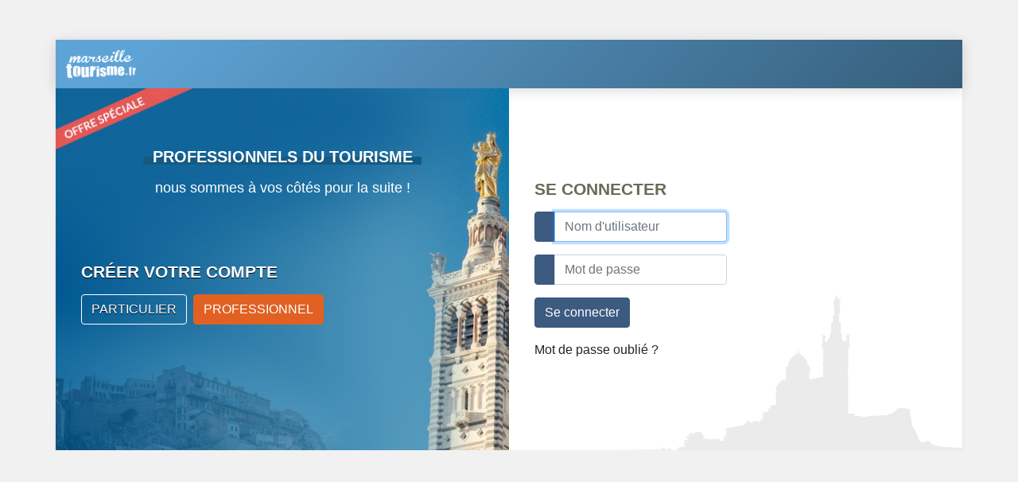

--- FILE ---
content_type: text/html; charset=utf-8
request_url: https://www.marseilletourisme.fr/fr/login/?next=/fr/decouvrir/vos-envies/atypique/%3Ffilters%3D6%252C4%252C3%252C9%252C2
body_size: 1552
content:

<!doctype html>
<html>
  <head>
    <meta charset="UTF-8">
    <meta http-equiv="X-UA-Compatible" content="IE=edge" />
    <meta name="viewport" content="width=device-width, initial-scale=1.0, maximum-scale=1.0, user-scalable=no" />
    <title>Connexion | MarseilleTourisme.fr</title>

    <link rel="stylesheet" href="https://stackpath.bootstrapcdn.com/bootstrap/4.3.1/css/bootstrap.min.css"
    integrity="sha384-ggOyR0iXCbMQv3Xipma34MD+dH/1fQ784/j6cY/iJTQUOhcWr7x9JvoRxT2MZw1T"
    crossorigin="anonymous">

    <link href="/static/css/main.css" rel="stylesheet" type="text/css">
    <link rel="canonical" href="https://moncompte.jindexe.com/login"/>

    <script src="/js/consts.js"></script>
    <script src="https://kit.fontawesome.com/011184e206.js" crossorigin="anonymous"></script>
  </head>
 <body style="background-color: #f1f1f1;">

 <div class="modal fade" id="modal" role="dialog">
    <div class="modal-dialog">
        <div class="modal-content"></div>
    </div>
</div>

<div class="modal fade" id="modal-lg" role="dialog">
    <div class="modal-dialog modal-lg">
        <div class="modal-content" id="modal-content-lg"></div>
    </div>
</div>

<div class="modal fade" id="modal-sm" role="dialog">
    <div class="modal-dialog modal-sm">
        <div class="modal-content"></div>
    </div>
</div>


<div class="container">
<div class="row">
  <div class="col register-header">
    <a href="">
      <img src="/static/img/logo.png" alt="marseille tourisme" class="logo-register">
    </a>
  </div>
</div>

<div class="row register shadow-sm">
  
  <div class="col-md-6 px-0">
    <section class=" blanc pro-promo-inscription block-promotion">
      <div class="bandeau-promo">
          <img src="/static/img/bandeau-promo.png" alt="promo">
      </div>
      <div class="block-promo">
      <h2 class="h2">
          professionnels du tourisme
      </h2>
      <div class="par-1 mb-3"> nous sommes à vos côtés pour la suite ! </div>
      </div>
      <div class="create-body text-left">
        <h2>Créer votre compte</h2>
          <p><a href="https://moncompte.jindexe.com/account/create-account" class="btn btn-outline-primary mb-2 mr-1">
            Particulier
          </a>
          <a href="https://moncompte.jindexe.com/account/pro/create-account" class="btn btn-primary mb-2">
            Professionnel
          </a>
          <!--<span class="d-block d-sm-none connect">
            <a href="#login">
              Se connecter
            </a>
          </span>-->
        </p>
        </div>
    </section>
    <!--<div class="create-body">
      <h2>Créer votre compte</h2>
        <p><a href="https://moncompte.jindexe.com/account/create-account" class="btn btn-outline-primary mb-2 mr-1">
          Particulier
        </a>
        <a href="https://moncompte.jindexe.com/account/pro/create-account" class="btn btn-primary mb-2">
          Professionnel
        </a>
        <span class="d-block d-sm-none connect">
          <a href="#login">
            Se connecter
          </a>
        </span>
      </p>
    </div>-->
  </div>

  <div class="col-md-6 login">
    <form action="" method="post">
      <input type='hidden' name='csrfmiddlewaretoken' value='Z0cIR7sQH45LxwR13HnftVP7SrpkPTgOdmcuDLmJ4ulnzrKemMNSNNHbIeNfLJrN' />
      <h2 id="login">Se connecter</h2>
          <div class="form-group">
            <div class="input-group">
              <div class="input-group-prepend">
                  <span class="input-group-text" id="inputGroupPrepend">
                    <i class="fas fa-user"></i>
                  </span>
              </div>
              <input type="text" name="username" required autofocus maxlength="254" id="id_username" placeholder="Nom d'utilisateur" class="form-control" >
            </div>
          </div>

          <div class="form-group">
            <div class="input-group">
              <div class="input-group-prepend">
                  <span class="input-group-text" id="inputGroupPrepend">
                    <i class="fas fa-key"></i>
                  </span>
              </div>
              <input type="password" name="password" required id="id_password" placeholder="Mot de passe" class="form-control">
            </div>
          </div>
          <div class="form-group">
          <button type="submit" class="btn btn-primary">
            Se connecter
          </button>
          </div>
          <p><a href="https://moncompte.jindexe.com/reset-password" class="btn-link">Mot de passe oublié ?</a></p>

        </form>
    </div>
</div>
</div>

<script>

var images = ['bg-register.jpg', 'bg-register2.jpg','bg-register3.jpg','bg-register4.jpg'];
document.getElementsByClassName('create')[0].style.backgroundImage = 'url(/static/img/login/' + images[Math.floor(Math.random() * images.length)] + ')';
</script>

  </body>
</html>


--- FILE ---
content_type: text/css
request_url: https://www.marseilletourisme.fr/static/css/main.css
body_size: 27500
content:
.flag-icon-background,.flag-icon{background-size:contain;background-position:50%;background-repeat:no-repeat}.flag-icon{position:relative;display:inline-block;width:1.33333333em}.flag-icon:before{content:'\00a0'}.flag-icon.flag-icon-squared{width:1em}.flag-icon-cn{background-image:url(../img/flags/4x3/cn.svg)}.flag-icon-de{background-image:url(../img/flags/4x3/de.svg)}.flag-icon-en{background-image:url(../img/flags/4x3/en.svg)}.flag-icon-es{background-image:url(../img/flags/4x3/es.svg)}.flag-icon-fr{background-image:url(../img/flags/4x3/fr.svg)}.flag-icon-it{background-image:url(../img/flags/4x3/it.svg)}.flag-icon-nl{background-image:url(../img/flags/4x3/nl.svg)}header{height:150px;display:flex;align-items:flex-end;justify-content:center;position:relative;background:linear-gradient(135deg, #5ea3d5 10%, #365e7b 100%);box-shadow:0 0.2rem 1rem rgba(0,0,0,0.15)}header nav.navbar{width:100%;display:flex;justify-content:space-between;padding:0;align-items:flex-end;height:100%;padding:0}header nav.navbar .navbar-brand{flex-direction:column;display:flex;margin:0;position:absolute;left:1rem;top:1rem}header nav.navbar .navbar-brand .subtitle{display:none;margin-left:0.5rem;color:#fff;font-size:0.8rem;font-weight:100;text-transform:uppercase}header nav.navbar .navbar-brand img{width:130px}header nav.navbar ul.navbar-nav{display:flex;justify-content:space-around;align-items:flex-end;width:100%;flex-direction:row}header nav.navbar ul.navbar-nav li.dropdown{padding:1rem;border-bottom:0.25rem solid transparent;top:0;position:static;font-size:1.1em}header nav.navbar ul.navbar-nav li.dropdown:hover{border-bottom-color:#fff;box-shadow:0 0.2rem 1rem rgba(0,0,0,0.15)}header nav.navbar ul.navbar-nav li.dropdown>a{color:#fff}header nav.navbar ul.navbar-nav li.dropdown.no-children:hover{border-color:transparent}header nav.navbar ul.navbar-nav li.dropdown:hover{background-color:rgba(255,255,255,0.1)}header nav.navbar ul.navbar-nav li.dropdown.dropdown:hover>.dropdown-menu{display:block}header nav.navbar ul.navbar-nav li.dropdown .dropdown-menu{width:100%;border-radius:0;margin:0;border:0;animation-name:slidenavAnimation;animation-duration:.7s;animation-iteration-count:1;animation-timing-function:ease;animation-fill-mode:forwards}header nav.navbar ul.navbar-nav li.dropdown .dropdown-menu::after{content:"";background-image:url(/static/img/main/footer-img.png);background-position:right bottom;background-repeat:no-repeat;opacity:0.1;top:0;left:0;bottom:0;right:0;position:absolute;z-index:-1}header nav.navbar ul.navbar-nav li.dropdown .dropdown-menu .card-columns.column6{column-count:6;font-size:0.9em}header nav.navbar ul.navbar-nav li.dropdown .dropdown-menu .card{border:0;background-color:transparent}header nav.navbar ul.navbar-nav li.dropdown .dropdown-menu .card .dropdown-item{padding-left:1.5rem}header nav.navbar ul.navbar-nav li.dropdown .dropdown-menu .card .dropdown-header{border-bottom:1px dotted #00679f;margin-bottom:0.75rem;padding-left:0.75rem}header nav.navbar ul.navbar-nav li.dropdown .dropdown-menu .card .dropdown-header .icon-link-nobg{font-size:1.5em}header nav.navbar ul.navbar-nav li.dropdown .dropdown-menu .card .dropdown-header a{display:flex;justify-content:space-between;align-items:center}header nav.navbar ul.navbar-nav li.dropdown .dropdown-menu .dropdown-item{white-space:normal;font-size:0.9em}header nav.navbar ul.navbar-nav li.dropdown .dropdown-menu .dropdown-item:active{background-color:transparent;color:#00679f}header nav.navbar ul.navbar-nav li.dropdown .dropdown-menu .dropdown-item>a{color:#365e7b}header .topnav{position:absolute;right:1rem;top:1rem;width:auto;display:flex;z-index:200}header .topnav a.btn{color:#fff;background-color:transparent;border:0;color:#fff;font-size:0.9em;margin-left:0.5rem;display:flex;align-items:center;padding:0.25rem 0.5rem}header .topnav a.btn:hover{background-color:#fff;color:#365e7b}header .topnav a.btn-pro{background-color:#EC5726;border-radius:0.25rem}header .topnav .dropdown-menu{padding:0}header .topnav .dropdown-menu a.dropdown-item{font-size:0.9em;font-weight:100}header .dropdown-content a{float:none;color:black;padding:12px 16px;text-decoration:none;display:block;text-align:left;border:none}header .dropdown-content a:hover{background-color:#555;color:#fff}header .dropdown:hover .dropdown-content{display:block}@keyframes slidenavAnimation{from{opacity:0}to{opacity:1}}@-webkit-keyframes slidenavAnimation{from{opacity:0}to{opacity:1}}nav.navbar.sticky{position:fixed;top:0;width:100%;z-index:950;left:0;right:0;font-size:0.9em;background:linear-gradient(135deg, #5ea3d5 10%, #365e7b 100%);animation-name:slidenavAnimation;animation-duration:.5s;animation-iteration-count:1;animation-timing-function:ease;animation-fill-mode:forwards;box-shadow:0 0.2rem 1rem rgba(0,0,0,0.15);height:auto;display:flex;align-items:center}nav.navbar.sticky ul.navbar-nav li.dropdown{font-size:1em;padding:0.5rem 1rem;border-top:0.10rem solid transparent;border-bottom:0.10rem solid transparent}nav.navbar.sticky .navbar-brand{padding:0 0.5rem;flex-direction:row;align-items:flex-end;position:relative;left:0;top:0}nav.navbar.sticky .navbar-brand .subtitle{margin-left:0.5rem}nav.navbar.sticky .navbar-brand img{width:70px}@media (max-width: 1200px){nav.navbar.sticky{position:relative;animation:none}body{background:#fff}header{height:auto;display:block}header nav.navbar{padding-top:40px}header nav.navbar .navbar-brand{padding:1rem;position:relative;top:0;left:0}header nav.navbar .navbar-brand img{width:110px}header .topnav{top:0.25rem;right:0;padding:0;margin-bottom:0}}@media (max-width: 576px){header nav.navbar .navbar-brand img{width:90px}header .topnav{justify-content:space-around;align-items:center;width:100%}header .topnav a.btn{margin-left:0}}footer{color:#fff;background:#333 url(../img/main/footer-img.png) right bottom no-repeat}footer a{color:#fff}footer a:hover{color:#365e7b}footer .list-group{border-bottom:1px dotted #fff;border-top:1px dotted #fff;height:100%;position:relative;padding-top:0.5rem;padding-bottom:0.5rem}@media (min-width: 768px){footer .list-group::after{content:"";border-right:1px solid #d4d4d4;height:150px;position:absolute;right:-15px;top:0;bottom:0;margin:auto}}footer .list-group .list-group-item{background-color:transparent;border:0;padding:0.1rem 0}@media (max-width: 768px){footer .list-group{border-bottom:0}}footer ul.social-icons{display:flex;flex-direction:row;justify-content:space-around}footer ul.social-icons li{font-size:1.5em}/*!
 * jQuery mmenu v7.2.2
 * @requires jQuery 1.7.0 or later
 *
 * mmenu.frebsite.nl
 *
 * Copyright (c) Fred Heusschen
 * www.frebsite.nl
 *
 * License: CC-BY-NC-4.0
 * http://creativecommons.org/licenses/by-nc/4.0/
 */.mm-menu{--mm-line-height:20px;--mm-listitem-size:44px;--mm-navbar-size:44px;--mm-offset-top:0;--mm-offset-right:0;--mm-offset-bottom:0;--mm-offset-left:0;--mm-color-border:rgba(0, 0, 0, 0.1);--mm-color-button:rgba(0, 0, 0, 0.3);--mm-color-text:rgba(0, 0, 0, 0.75);--mm-color-text-dimmed:rgba(0, 0, 0, 0.3);--mm-color-background:#f3f3f3;--mm-color-background-highlight:rgba(0, 0, 0, 0.05);--mm-color-background-emphasis:rgba(255, 255, 255, 0.4);--mm-shadow:0 0 10px rgba( 0,0,0, 0.3 )}.mm-hidden{display:none !important}.mm-wrapper{overflow-x:hidden;position:relative}.mm-menu{background:#f3f3f3;border-color:rgba(0,0,0,0.1);color:rgba(0,0,0,0.75);background:var(--mm-color-background);border-color:var(--mm-color-border);color:var(--mm-color-text);line-height:20px;line-height:var(--mm-line-height);-webkit-box-sizing:border-box;box-sizing:border-box;display:block;padding:0;margin:0;position:absolute;z-index:0;top:0;right:0;bottom:0;left:0;top:var(--mm-offset-top);right:var(--mm-offset-right);bottom:var(--mm-offset-bottom);left:var(--mm-offset-left);-webkit-font-smoothing:antialiased;-moz-osx-font-smoothing:grayscale}.mm-menu a,.mm-menu a:active,.mm-menu a:hover,.mm-menu a:link,.mm-menu a:visited{color:inherit;text-decoration:none}[dir=rtl] .mm-menu{direction:rtl}.mm-panels,.mm-panels>.mm-panel{position:absolute;left:0;right:0;top:0;bottom:0;z-index:0}.mm-panel,.mm-panels{-webkit-box-sizing:border-box;box-sizing:border-box;background:#f3f3f3;border-color:rgba(0,0,0,0.1);color:rgba(0,0,0,0.75);background:var(--mm-color-background);border-color:var(--mm-color-border);color:var(--mm-color-text)}.mm-panels{overflow:hidden}.mm-panel{-webkit-overflow-scrolling:touch;overflow:scroll;overflow-x:hidden;overflow-y:auto;width:100%;padding:0 20px;-webkit-transform:translate3d(100%, 0, 0);transform:translate3d(100%, 0, 0);-webkit-transition:-webkit-transform .4s ease;transition:-webkit-transform .4s ease;-o-transition:transform .4s ease;transition:transform .4s ease;transition:transform .4s ease,-webkit-transform .4s ease}.mm-panel:not(.mm-hidden){display:block}.mm-panel:after,.mm-panel:before{content:'';display:block;height:20px}.mm-panel_has-navbar{padding-top:44px;padding-top:var(--mm-navbar-size)}.mm-panel_opened{z-index:1;-webkit-transform:translate3d(0, 0, 0);transform:translate3d(0, 0, 0)}.mm-panel_opened-parent{-webkit-transform:translate3d(-30%, 0, 0);transform:translate3d(-30%, 0, 0)}.mm-panel_highest{z-index:2}.mm-panel_noanimation{-webkit-transition:none !important;-o-transition:none !important;transition:none !important}.mm-panel_noanimation.mm-panel_opened-parent{-webkit-transform:translate3d(0, 0, 0);transform:translate3d(0, 0, 0)}[dir=rtl] .mm-panel:not(.mm-panel_opened){-webkit-transform:translate3d(-100%, 0, 0);transform:translate3d(-100%, 0, 0)}[dir=rtl] .mm-panel.mm-panel_opened-parent{-webkit-transform:translate3d(30%, 0, 0);transform:translate3d(30%, 0, 0)}.mm-listitem_vertical>.mm-panel{-webkit-transform:none !important;-ms-transform:none !important;transform:none !important;display:none;width:100%;padding:10px 0 10px 10px}.mm-listitem_vertical>.mm-panel:after,.mm-listitem_vertical>.mm-panel:before{content:none;display:none}.mm-listitem_opened>.mm-panel{display:block}.mm-listitem_vertical>.mm-listitem__btn{height:44px;height:var(--mm-listitem-size);bottom:auto}.mm-listitem_vertical .mm-listitem:last-child:after{border-color:transparent}.mm-listitem_opened>.mm-listitem__btn:after{-webkit-transform:rotate(225deg);-ms-transform:rotate(225deg);transform:rotate(225deg);right:19px}.mm-btn{-webkit-box-sizing:border-box;box-sizing:border-box;width:44px;padding:0}.mm-btn:after,.mm-btn:before{border-color:rgba(0,0,0,0.1);border-color:var(--mm-color-button);border-width:2px;border-style:solid}.mm-btn_close:after,.mm-btn_close:before{content:'';-webkit-box-sizing:content-box;box-sizing:content-box;display:block;width:5px;height:5px;margin:auto;position:absolute;top:0;bottom:0;-webkit-transform:rotate(-45deg);-ms-transform:rotate(-45deg);transform:rotate(-45deg)}.mm-btn_close:before{border-right:none;border-bottom:none;right:18px}.mm-btn_close:after{border-left:none;border-top:none;right:25px}.mm-btn_next:after,.mm-btn_prev:before{content:'';border-bottom:none;border-right:none;-webkit-box-sizing:content-box;box-sizing:content-box;display:block;width:8px;height:8px;margin:auto;position:absolute;top:0;bottom:0}.mm-btn_prev:before{-webkit-transform:rotate(-45deg);-ms-transform:rotate(-45deg);transform:rotate(-45deg);left:23px;right:auto}.mm-btn_next:after{-webkit-transform:rotate(135deg);-ms-transform:rotate(135deg);transform:rotate(135deg);right:23px;left:auto}[dir=rtl] .mm-btn_next:after{-webkit-transform:rotate(-45deg);-ms-transform:rotate(-45deg);transform:rotate(-45deg);left:23px;right:auto}[dir=rtl] .mm-btn_prev:before{-webkit-transform:rotate(135deg);-ms-transform:rotate(135deg);transform:rotate(135deg);right:23px;left:auto}[dir=rtl] .mm-btn_close:after,[dir=rtl] .mm-btn_close:before{right:auto}[dir=rtl] .mm-btn_close:before{left:25px}[dir=rtl] .mm-btn_close:after{left:18px}.mm-navbar{background:#f3f3f3;border-color:rgba(0,0,0,0.1);color:rgba(0,0,0,0.3);background:var(--mm-color-background);border-color:var(--mm-color-border);color:var(--mm-color-text-dimmed);border-bottom-width:1px;border-bottom-style:solid;text-align:center;display:none;height:44px;height:var(--mm-navbar-size);padding:0 44px;margin:0;position:absolute;top:0;left:0;right:0;opacity:1;-webkit-transition:opacity .4s ease;-o-transition:opacity .4s ease;transition:opacity .4s ease}.mm-navbar>*{-webkit-box-sizing:border-box;box-sizing:border-box;display:block;padding:12px;padding:calc((var(--mm-navbar-size) - var(--mm-line-height)) * .5);padding-left:0;padding-right:0}.mm-navbar a,.mm-navbar a:hover{text-decoration:none}.mm-navbar__title{-o-text-overflow:ellipsis;text-overflow:ellipsis;white-space:nowrap;overflow:hidden}.mm-navbar__btn{position:absolute;top:0;bottom:0;z-index:1}.mm-navbar__btn:first-child{text-align:left;left:0}.mm-navbar__btn:last-child{text-align:right;right:0}.mm-panel_has-navbar .mm-navbar{display:block}[dir=rtl] .mm-navbar__btn:first-child{text-align:right;right:0;left:auto}[dir=rtl] .mm-navbar__btn:last-child{text-align:left;left:0;right:auto}.mm-listitem,.mm-listview{list-style:none;display:block;padding:0;margin:0}.mm-listitem{color:rgba(0,0,0,0.75);color:var(--mm-color-text);border-color:rgba(0,0,0,0.1);border-color:var(--mm-color-border);position:relative;display:-webkit-box;display:-ms-flexbox;display:flex;-ms-flex-wrap:wrap;flex-wrap:wrap}.mm-listitem:after{content:'';border-color:inherit;border-bottom-width:1px;border-bottom-style:solid;display:block;position:absolute;left:20px;right:0;bottom:0}.mm-listitem a,.mm-listitem a:hover{text-decoration:none}.mm-listitem__btn,.mm-listitem__text{color:inherit;display:block;padding-top:12px;padding-top:calc((var(--mm-listitem-size) - var(--mm-line-height))/ 2);padding-bottom:12px;padding-bottom:calc((var(--mm-listitem-size) - var(--mm-line-height))/ 2)}.mm-listitem__text{-o-text-overflow:ellipsis;text-overflow:ellipsis;white-space:nowrap;overflow:hidden;padding-left:20px;padding-right:10px;-webkit-box-flex:1;-ms-flex-positive:1;flex-grow:1;-ms-flex-preferred-size:10%;flex-basis:10%}.mm-listitem__btn{-webkit-tap-highlight-color:rgba(255,255,255,0.4);tap-highlight-color:rgba(255,255,255,0.4);-webkit-tap-highlight-color:var(--mm-color-background-emphasis);tap-highlight-color:var(--mm-color-background-emphasis);background:rgba(3,2,1,0);border-color:inherit;width:auto;padding-right:54px;position:relative}.mm-listitem__btn:not(.mm-listitem__text){border-left-width:1px;border-left-style:solid}.mm-listitem_selected>.mm-listitem__text{background:rgba(255,255,255,0.4);background:var(--mm-color-background-emphasis)}.mm-listitem_opened>.mm-listitem__btn,.mm-listitem_opened>.mm-panel{background:rgba(0,0,0,0.05);background:var(--mm-color-background-highlight)}.mm-panels>.mm-panel>.mm-listview{margin:20px -20px}.mm-panels>.mm-panel>.mm-listview:first-child,.mm-panels>.mm-panel>.mm-navbar+.mm-listview{margin-top:-20px}.mm-listitem_divider{-o-text-overflow:ellipsis;text-overflow:ellipsis;white-space:nowrap;overflow:hidden;background:rgba(0,0,0,0.05);background:var(--mm-color-background-highlight);font-size:75%;text-transform:uppercase;min-height:20px;min-height:var(--mm-line-height);padding:6.5px;padding:calc(((var(--mm-listitem-size) * .75) - var(--mm-line-height)) * .5);padding-right:10px;padding-left:20px}.mm-listitem_spacer{padding-top:44px;padding-top:var(--mm-listitem-size)}.mm-listitem_spacer>.mm-btn_next{top:44px;top:var(--mm-listitem-size)}[dir=rtl] .mm-listitem:after{left:0;right:20px}[dir=rtl] .mm-listitem__text{padding-left:10px;padding-right:20px}[dir=rtl] .mm-listitem__btn{padding-left:54px;border-left-width:0;border-left-style:none}[dir=rtl] .mm-listitem__btn:not(.mm-listitem__text){padding-right:0;border-right-width:1px;border-right-style:solid}.mm-page{-webkit-box-sizing:border-box;box-sizing:border-box;position:relative}.mm-slideout{-webkit-transition:-webkit-transform .4s ease;transition:-webkit-transform .4s ease;-o-transition:transform .4s ease;transition:transform .4s ease;transition:transform .4s ease,-webkit-transform .4s ease;z-index:1}.mm-wrapper_opened{overflow-x:hidden;position:relative}.mm-wrapper_background .mm-page{background:inherit}.mm-menu_offcanvas{display:none;position:fixed;right:auto;z-index:0}.mm-menu_offcanvas.mm-menu_opened{display:block}.mm-menu_offcanvas{width:80%;min-width:240px;max-width:440px}.mm-wrapper_opening .mm-menu_offcanvas.mm-menu_opened ~ .mm-slideout{-webkit-transform:translate3d(80vw, 0, 0);transform:translate3d(80vw, 0, 0)}@media all and (max-width: 300px){.mm-wrapper_opening .mm-menu_offcanvas.mm-menu_opened ~ .mm-slideout{-webkit-transform:translate3d(240px, 0, 0);transform:translate3d(240px, 0, 0)}}@media all and (min-width: 550px){.mm-wrapper_opening .mm-menu_offcanvas.mm-menu_opened ~ .mm-slideout{-webkit-transform:translate3d(440px, 0, 0);transform:translate3d(440px, 0, 0)}}.mm-wrapper__blocker{background:rgba(3,2,1,0);overflow:hidden;display:none;width:100%;height:100%;position:fixed;top:0;left:0;z-index:2}.mm-wrapper_blocking{overflow:hidden}.mm-wrapper_blocking body{overflow:hidden}.mm-wrapper_blocking .mm-wrapper__blocker{display:block}.mm-sronly{border:0 !important;clip:rect(1px, 1px, 1px, 1px) !important;-webkit-clip-path:inset(50%) !important;clip-path:inset(50%) !important;white-space:nowrap !important;width:1px !important;min-width:1px !important;height:1px !important;min-height:1px !important;padding:0 !important;overflow:hidden !important;position:absolute !important}.mm-menu_autoheight{-webkit-transition:none .4s ease;-o-transition:none .4s ease;transition:none .4s ease;-webkit-transition-property:height,-webkit-transform;transition-property:height,-webkit-transform;-o-transition-property:transform,height;transition-property:transform,height;transition-property:transform,height,-webkit-transform}.mm-menu_autoheight:not(.mm-menu_offcanvas){position:relative}.mm-menu_autoheight.mm-menu_position-bottom,.mm-menu_autoheight.mm-menu_position-top{max-height:80%}.mm-menu_autoheight-measuring .mm-panel{display:block !important}.mm-menu_autoheight-measuring .mm-listitem_vertical:not(.mm-listitem_opened) .mm-panel{display:none !important}.mm-menu_autoheight-measuring .mm-panels>.mm-panel{bottom:auto !important;height:auto !important}[class*=mm-menu_columns-]{-webkit-transition-property:width;-o-transition-property:width;transition-property:width}[class*=mm-menu_columns-] .mm-panels>.mm-panel{right:auto;-webkit-transition-property:width,-webkit-transform;transition-property:width,-webkit-transform;-o-transition-property:width,transform;transition-property:width,transform;transition-property:width,transform,-webkit-transform}[class*=mm-menu_columns-] .mm-panels>.mm-panel_opened,[class*=mm-menu_columns-] .mm-panels>.mm-panel_opened-parent{display:block !important}[class*=mm-panel_columns-]{border-right:1px solid;border-color:inherit}.mm-menu_columns-1 .mm-panel_columns-0,.mm-menu_columns-2 .mm-panel_columns-1,.mm-menu_columns-3 .mm-panel_columns-2,.mm-menu_columns-4 .mm-panel_columns-3{border-right:none}[class*=mm-menu_columns-] .mm-panels>.mm-panel_columns-0{-webkit-transform:translate3d(0, 0, 0);transform:translate3d(0, 0, 0)}.mm-menu_columns-0 .mm-panels>.mm-panel{z-index:0}.mm-menu_columns-0 .mm-panels>.mm-panel else{width:100%}.mm-menu_columns-0 .mm-panels>.mm-panel:not(.mm-panel_opened):not(.mm-panel_opened-parent){-webkit-transform:translate3d(100%, 0, 0);transform:translate3d(100%, 0, 0)}.mm-menu_columns-0{width:80%;min-width:240px;max-width:0}.mm-wrapper_opening .mm-menu_columns-0.mm-menu_opened ~ .mm-slideout{-webkit-transform:translate3d(80vw, 0, 0);transform:translate3d(80vw, 0, 0)}@media all and (max-width: 300px){.mm-wrapper_opening .mm-menu_columns-0.mm-menu_opened ~ .mm-slideout{-webkit-transform:translate3d(240px, 0, 0);transform:translate3d(240px, 0, 0)}}@media all and (min-width: 0px){.mm-wrapper_opening .mm-menu_columns-0.mm-menu_opened ~ .mm-slideout{-webkit-transform:translate3d(0, 0, 0);transform:translate3d(0, 0, 0)}}.mm-wrapper_opening .mm-menu_columns-0.mm-menu_position-right.mm-menu_opened ~ .mm-slideout{-webkit-transform:translate3d(-80vw, 0, 0);transform:translate3d(-80vw, 0, 0)}@media all and (max-width: 300px){.mm-wrapper_opening .mm-menu_columns-0.mm-menu_position-right.mm-menu_opened ~ .mm-slideout{-webkit-transform:translate3d(-240px, 0, 0);transform:translate3d(-240px, 0, 0)}}@media all and (min-width: 0px){.mm-wrapper_opening .mm-menu_columns-0.mm-menu_position-right.mm-menu_opened ~ .mm-slideout{-webkit-transform:translate3d(0, 0, 0);transform:translate3d(0, 0, 0)}}[class*=mm-menu_columns-] .mm-panels>.mm-panel_columns-1{-webkit-transform:translate3d(100%, 0, 0);transform:translate3d(100%, 0, 0)}.mm-menu_columns-1 .mm-panels>.mm-panel{z-index:1;width:100%}.mm-menu_columns-1 .mm-panels>.mm-panel else{width:100%}.mm-menu_columns-1 .mm-panels>.mm-panel:not(.mm-panel_opened):not(.mm-panel_opened-parent){-webkit-transform:translate3d(200%, 0, 0);transform:translate3d(200%, 0, 0)}.mm-menu_columns-1{width:80%;min-width:240px;max-width:440px}.mm-wrapper_opening .mm-menu_columns-1.mm-menu_opened ~ .mm-slideout{-webkit-transform:translate3d(80vw, 0, 0);transform:translate3d(80vw, 0, 0)}@media all and (max-width: 300px){.mm-wrapper_opening .mm-menu_columns-1.mm-menu_opened ~ .mm-slideout{-webkit-transform:translate3d(240px, 0, 0);transform:translate3d(240px, 0, 0)}}@media all and (min-width: 550px){.mm-wrapper_opening .mm-menu_columns-1.mm-menu_opened ~ .mm-slideout{-webkit-transform:translate3d(440px, 0, 0);transform:translate3d(440px, 0, 0)}}.mm-wrapper_opening .mm-menu_columns-1.mm-menu_position-right.mm-menu_opened ~ .mm-slideout{-webkit-transform:translate3d(-80vw, 0, 0);transform:translate3d(-80vw, 0, 0)}@media all and (max-width: 300px){.mm-wrapper_opening .mm-menu_columns-1.mm-menu_position-right.mm-menu_opened ~ .mm-slideout{-webkit-transform:translate3d(-240px, 0, 0);transform:translate3d(-240px, 0, 0)}}@media all and (min-width: 550px){.mm-wrapper_opening .mm-menu_columns-1.mm-menu_position-right.mm-menu_opened ~ .mm-slideout{-webkit-transform:translate3d(-440px, 0, 0);transform:translate3d(-440px, 0, 0)}}[class*=mm-menu_columns-] .mm-panels>.mm-panel_columns-2{-webkit-transform:translate3d(200%, 0, 0);transform:translate3d(200%, 0, 0)}.mm-menu_columns-2 .mm-panels>.mm-panel{z-index:2;width:50%}.mm-menu_columns-2 .mm-panels>.mm-panel else{width:100%}.mm-menu_columns-2 .mm-panels>.mm-panel:not(.mm-panel_opened):not(.mm-panel_opened-parent){-webkit-transform:translate3d(300%, 0, 0);transform:translate3d(300%, 0, 0)}.mm-menu_columns-2{width:80%;min-width:240px;max-width:880px}.mm-wrapper_opening .mm-menu_columns-2.mm-menu_opened ~ .mm-slideout{-webkit-transform:translate3d(80vw, 0, 0);transform:translate3d(80vw, 0, 0)}@media all and (max-width: 300px){.mm-wrapper_opening .mm-menu_columns-2.mm-menu_opened ~ .mm-slideout{-webkit-transform:translate3d(240px, 0, 0);transform:translate3d(240px, 0, 0)}}@media all and (min-width: 1100px){.mm-wrapper_opening .mm-menu_columns-2.mm-menu_opened ~ .mm-slideout{-webkit-transform:translate3d(880px, 0, 0);transform:translate3d(880px, 0, 0)}}.mm-wrapper_opening .mm-menu_columns-2.mm-menu_position-right.mm-menu_opened ~ .mm-slideout{-webkit-transform:translate3d(-80vw, 0, 0);transform:translate3d(-80vw, 0, 0)}@media all and (max-width: 300px){.mm-wrapper_opening .mm-menu_columns-2.mm-menu_position-right.mm-menu_opened ~ .mm-slideout{-webkit-transform:translate3d(-240px, 0, 0);transform:translate3d(-240px, 0, 0)}}@media all and (min-width: 1100px){.mm-wrapper_opening .mm-menu_columns-2.mm-menu_position-right.mm-menu_opened ~ .mm-slideout{-webkit-transform:translate3d(-880px, 0, 0);transform:translate3d(-880px, 0, 0)}}[class*=mm-menu_columns-] .mm-panels>.mm-panel_columns-3{-webkit-transform:translate3d(300%, 0, 0);transform:translate3d(300%, 0, 0)}.mm-menu_columns-3 .mm-panels>.mm-panel{z-index:3;width:33.34%}.mm-menu_columns-3 .mm-panels>.mm-panel else{width:100%}.mm-menu_columns-3 .mm-panels>.mm-panel:not(.mm-panel_opened):not(.mm-panel_opened-parent){-webkit-transform:translate3d(400%, 0, 0);transform:translate3d(400%, 0, 0)}.mm-menu_columns-3{width:80%;min-width:240px;max-width:1320px}.mm-wrapper_opening .mm-menu_columns-3.mm-menu_opened ~ .mm-slideout{-webkit-transform:translate3d(80vw, 0, 0);transform:translate3d(80vw, 0, 0)}@media all and (max-width: 300px){.mm-wrapper_opening .mm-menu_columns-3.mm-menu_opened ~ .mm-slideout{-webkit-transform:translate3d(240px, 0, 0);transform:translate3d(240px, 0, 0)}}@media all and (min-width: 1650px){.mm-wrapper_opening .mm-menu_columns-3.mm-menu_opened ~ .mm-slideout{-webkit-transform:translate3d(1320px, 0, 0);transform:translate3d(1320px, 0, 0)}}.mm-wrapper_opening .mm-menu_columns-3.mm-menu_position-right.mm-menu_opened ~ .mm-slideout{-webkit-transform:translate3d(-80vw, 0, 0);transform:translate3d(-80vw, 0, 0)}@media all and (max-width: 300px){.mm-wrapper_opening .mm-menu_columns-3.mm-menu_position-right.mm-menu_opened ~ .mm-slideout{-webkit-transform:translate3d(-240px, 0, 0);transform:translate3d(-240px, 0, 0)}}@media all and (min-width: 1650px){.mm-wrapper_opening .mm-menu_columns-3.mm-menu_position-right.mm-menu_opened ~ .mm-slideout{-webkit-transform:translate3d(-1320px, 0, 0);transform:translate3d(-1320px, 0, 0)}}[class*=mm-menu_columns-] .mm-panels>.mm-panel_columns-4{-webkit-transform:translate3d(400%, 0, 0);transform:translate3d(400%, 0, 0)}.mm-menu_columns-4 .mm-panels>.mm-panel{z-index:4;width:25%}.mm-menu_columns-4 .mm-panels>.mm-panel else{width:100%}.mm-menu_columns-4 .mm-panels>.mm-panel:not(.mm-panel_opened):not(.mm-panel_opened-parent){-webkit-transform:translate3d(500%, 0, 0);transform:translate3d(500%, 0, 0)}.mm-menu_columns-4{width:80%;min-width:240px;max-width:1760px}.mm-wrapper_opening .mm-menu_columns-4.mm-menu_opened ~ .mm-slideout{-webkit-transform:translate3d(80vw, 0, 0);transform:translate3d(80vw, 0, 0)}@media all and (max-width: 300px){.mm-wrapper_opening .mm-menu_columns-4.mm-menu_opened ~ .mm-slideout{-webkit-transform:translate3d(240px, 0, 0);transform:translate3d(240px, 0, 0)}}@media all and (min-width: 2200px){.mm-wrapper_opening .mm-menu_columns-4.mm-menu_opened ~ .mm-slideout{-webkit-transform:translate3d(1760px, 0, 0);transform:translate3d(1760px, 0, 0)}}.mm-wrapper_opening .mm-menu_columns-4.mm-menu_position-right.mm-menu_opened ~ .mm-slideout{-webkit-transform:translate3d(-80vw, 0, 0);transform:translate3d(-80vw, 0, 0)}@media all and (max-width: 300px){.mm-wrapper_opening .mm-menu_columns-4.mm-menu_position-right.mm-menu_opened ~ .mm-slideout{-webkit-transform:translate3d(-240px, 0, 0);transform:translate3d(-240px, 0, 0)}}@media all and (min-width: 2200px){.mm-wrapper_opening .mm-menu_columns-4.mm-menu_position-right.mm-menu_opened ~ .mm-slideout{-webkit-transform:translate3d(-1760px, 0, 0);transform:translate3d(-1760px, 0, 0)}}[class*=mm-menu_columns-].mm-menu_position-bottom,[class*=mm-menu_columns-].mm-menu_position-top{width:100%;max-width:100%;min-width:100%}.mm-wrapper_opening [class*=mm-menu_columns-].mm-menu_position-front{-webkit-transition-property:width,min-width,max-width,-webkit-transform;transition-property:width,min-width,max-width,-webkit-transform;-o-transition-property:width,min-width,max-width,transform;transition-property:width,min-width,max-width,transform;transition-property:width,min-width,max-width,transform,-webkit-transform}.mm-counter{color:rgba(0,0,0,0.3);color:var(--mm-color-text-dimmed);text-align:right;display:block;min-width:44px;float:right}.mm-listitem_nosubitems>.mm-counter{display:none}[dir=rtl] .mm-counter{text-align:left;float:left}.mm-listitem_divider{opacity:1;-webkit-transition:opacity .4s ease;-o-transition:opacity .4s ease;transition:opacity .4s ease}.mm-menu_dividers-light .mm-listitem_divider{background:inherit;font-size:inherit;color:rgba(0,0,0,0.3);color:var(--mm-color-text-dimmed);padding-top:18px;padding-top:calc((var(--mm-listitem-size) - var(--mm-line-height)) * .75);padding-bottom:6px;padding-bottom:calc((var(--mm-listitem-size) - var(--mm-line-height)) * .25)}.mm-menu_border-none .mm-listitem_divider{border-top-width:1px;border-top-style:solid}.mm-listview_fixeddivider{background:inherit;display:none;width:100%;position:absolute;top:0;left:0;right:0;z-index:10}.mm-listview_fixeddivider:after{content:none !important;display:none !important}.mm-panel_dividers .mm-listview_fixeddivider{display:block}.mm-wrapper_opened.mm-dragging .mm-menu,.mm-wrapper_opened.mm-dragging .mm-slideout{-webkit-transition-duration:0s;-o-transition-duration:0s;transition-duration:0s}.mm-menu_dropdown{-webkit-box-shadow:0 2px 10px rgba(0,0,0,0.3);box-shadow:0 2px 10px rgba(0,0,0,0.3);height:80%}.mm-wrapper_dropdown .mm-slideout{-webkit-transform:none !important;-ms-transform:none !important;transform:none !important;z-index:0}.mm-wrapper_dropdown .mm-wrapper__blocker{-webkit-transition-delay:0s !important;-o-transition-delay:0s !important;transition-delay:0s !important;z-index:1}.mm-wrapper_dropdown .mm-menu_dropdown{z-index:2}.mm-wrapper_dropdown.mm-wrapper_opened:not(.mm-wrapper_opening) .mm-menu_dropdown{display:none}[class*=mm-menu_tip-]:before{content:'';background:inherit;-webkit-box-shadow:0 2px 10px rgba(0,0,0,0.3);box-shadow:0 2px 10px rgba(0,0,0,0.3);display:block;width:15px;height:15px;position:absolute;z-index:0;-webkit-transform:rotate(45deg);-ms-transform:rotate(45deg);transform:rotate(45deg)}.mm-menu_tip-left:before{left:22px}.mm-menu_tip-right:before{right:22px}.mm-menu_tip-top:before{top:-8px}.mm-menu_tip-bottom:before{bottom:-8px}.mm-menu{--mm-iconbar-size:44px}.mm-iconbar{color:rgba(0,0,0,0.3);color:var(--mm-color-text-dimmed);border:0 solid rgba(0,0,0,0.1);border-color:var(--mm-color-border);border-right-width:1px;text-align:center;overflow:hidden;-webkit-box-sizing:border-box;box-sizing:border-box;width:44px;width:var(--mm-iconbar-size);position:absolute;top:0;left:0;bottom:0;z-index:2}.mm-menu_iconbar .mm-navbars_bottom,.mm-menu_iconbar .mm-navbars_top,.mm-menu_iconbar .mm-panels{left:44px;left:var(--mm-iconbar-size)}.mm-iconbar__bottom,.mm-iconbar__top{width:inherit;position:absolute}.mm-iconbar__bottom>*,.mm-iconbar__top>*{-webkit-box-sizing:border-box;box-sizing:border-box;display:block;padding:11px 0}.mm-iconbar__bottom a,.mm-iconbar__bottom a:hover,.mm-iconbar__top a,.mm-iconbar__top a:hover{text-decoration:none}.mm-iconbar__top{top:0}.mm-iconbar__bottom{bottom:0}.mm-iconbar__tab_selected{background:rgba(255,255,255,0.4);background:var(--mm-color-background-emphasis)}.mm-menu{--mm-iconpanel-size:44px}.mm-panel_iconpanel-1,.mm-panel_iconpanel-1.mm-panel_opened ~ .mm-listview_fixeddivider{width:calc(100% - (44px * 1));width:calc(100% - (var(--mm-iconpanel-size) * 1))}.mm-panel_iconpanel-2,.mm-panel_iconpanel-2.mm-panel_opened ~ .mm-listview_fixeddivider{width:calc(100% - (44px * 2));width:calc(100% - (var(--mm-iconpanel-size) * 2))}.mm-panel_iconpanel-3,.mm-panel_iconpanel-3.mm-panel_opened ~ .mm-listview_fixeddivider{width:calc(100% - (44px * 3));width:calc(100% - (var(--mm-iconpanel-size) * 3))}.mm-panel_iconpanel-first ~ .mm-panel,.mm-panel_iconpanel-first ~ .mm-panel_opened ~ .mm-listview_fixeddivider{width:calc(100% - 44px);width:calc(100% - var(--mm-iconpanel-size))}.mm-menu_iconpanel .mm-panels>.mm-listview_fixeddivider,.mm-menu_iconpanel .mm-panels>.mm-panel{left:auto;-webkit-transition-property:width,-webkit-transform;transition-property:width,-webkit-transform;-o-transition-property:transform,width;transition-property:transform,width;transition-property:transform,width,-webkit-transform}.mm-menu_iconpanel .mm-panels>.mm-panel:not(.mm-panel_iconpanel-first):not(.mm-panel_iconpanel-0){border-left-width:1px;border-left-style:solid}.mm-menu_iconpanel .mm-panels>.mm-panel_opened,.mm-menu_iconpanel .mm-panels>.mm-panel_opened-parent{display:block !important}.mm-menu_iconpanel .mm-panels>.mm-panel_opened-parent{overflow-y:hidden;-webkit-transform:unset;-ms-transform:unset;transform:unset}.mm-menu_hidedivider .mm-panel_opened-parent .mm-listitem_divider,.mm-menu_hidenavbar .mm-panel_opened-parent .mm-navbar{opacity:0}.mm-panel__blocker{background:inherit;opacity:0;display:block;position:absolute;top:0;right:0;left:0;z-index:3;-webkit-transition:opacity .4s ease;-o-transition:opacity .4s ease;transition:opacity .4s ease}.mm-panel_opened-parent .mm-panel__blocker{opacity:.6;bottom:-100000px}[dir=rtl] .mm-menu_iconpanel .mm-panels>.mm-listview_fixeddivider,[dir=rtl] .mm-menu_iconpanel .mm-panels>.mm-panel{left:0;right:auto;-webkit-transition-property:width,-webkit-transform;transition-property:width,-webkit-transform;-o-transition-property:transform,width;transition-property:transform,width;transition-property:transform,width,-webkit-transform}[dir=rtl] .mm-menu_iconpanel .mm-panels>.mm-panel:not(.mm-panel_iconpanel-first):not(.mm-panel_iconpanel-0){border-left:none;border-right:1px solid;border-color:inherit}.mm-menu_keyboardfocus a:focus,.mm-menu_keyboardfocus.mm-menu_opened ~ .mm-wrapper__blocker a:focus{outline:0;background:rgba(255,255,255,0.4);background:var(--mm-color-background-emphasis)}.mm-wrapper__blocker .mm-tabstart{cursor:default;display:block;width:100%;height:100%}.mm-wrapper__blocker .mm-tabend{opacity:0;position:absolute;bottom:0}.mm-navbars_bottom,.mm-navbars_top{background:inherit;border-color:inherit;border-width:0;position:absolute;left:0;right:0;z-index:1}.mm-navbars_bottom>.mm-navbar,.mm-navbars_top>.mm-navbar{border-width:0;display:-webkit-box;display:-ms-flexbox;display:flex;position:relative}.mm-navbars_bottom>.mm-navbar:not(.mm-navbar_has-btns),.mm-navbars_top>.mm-navbar:not(.mm-navbar_has-btns){padding:0}.mm-navbars_bottom>.mm-navbar>:not(img):not(.mm-btn),.mm-navbars_top>.mm-navbar>:not(img):not(.mm-btn){-webkit-box-flex:1;-ms-flex:1;flex:1}.mm-navbars_top{border-bottom-style:solid;border-bottom-width:1px;top:0;bottom:auto}.mm-menu_navbar_top-1 .mm-panels{top:44px;top:calc(var(--mm-navbar-size) * 1)}.mm-menu_navbar_top-2 .mm-panels{top:88px;top:calc(var(--mm-navbar-size) * 2)}.mm-menu_navbar_top-3 .mm-panels{top:132px;top:calc(var(--mm-navbar-size) * 3)}.mm-menu_navbar_top-4 .mm-panels{top:176px;top:calc(var(--mm-navbar-size) * 4)}.mm-navbars_bottom{border-top-style:solid;border-top-width:1px;bottom:0;top:auto}.mm-menu_navbar_bottom-1 .mm-panels{bottom:44px;bottom:calc(var(--mm-navbar-size) * 1)}.mm-menu_navbar_bottom-2 .mm-panels{bottom:88px;bottom:calc(var(--mm-navbar-size) * 2)}.mm-menu_navbar_bottom-3 .mm-panels{bottom:132px;bottom:calc(var(--mm-navbar-size) * 3)}.mm-menu_navbar_bottom-4 .mm-panels{bottom:176px;bottom:calc(var(--mm-navbar-size) * 4)}.mm-navbar_size-2{height:88px;height:calc(var(--mm-navbar-size) * 2)}.mm-navbar_size-3{height:132px;height:calc(var(--mm-navbar-size) * 3)}.mm-navbar_size-4{height:176px;height:calc(var(--mm-navbar-size) * 4)}.mm-navbar__breadcrumbs{-o-text-overflow:ellipsis;text-overflow:ellipsis;white-space:nowrap;overflow:hidden;-webkit-overflow-scrolling:touch;overflow-x:auto;text-align:left;padding:0 0 0 20px}.mm-navbar__breadcrumbs>*{display:inline-block;padding-right:6px;padding-top:12px;padding-top:calc((var(--mm-navbar-size) - var(--mm-line-height)) * .5);padding-bottom:12px;padding-bottom:calc((var(--mm-navbar-size) - var(--mm-line-height)) * .5)}.mm-navbar__breadcrumbs>a{text-decoration:underline}.mm-navbar_has-btns .mm-navbar__breadcrumbs{margin-left:-44px}.mm-navbar_has-btns .mm-btn:not(.mm-hidden)+.mm-navbar__breadcrumbs{margin-left:0;padding-left:0}.mm-navbar__tab_selected{background:inherit !important;color:inherit !important;border-width:1px;border-style:solid;border-color:inherit}.mm-navbar__tab_selected:first-child{border-left:none}.mm-navbar__tab_selected:last-child{border-right:none}.mm-navbars_top.mm-navbars_has-tabs .mm-navbar_tabs,.mm-navbars_top.mm-navbars_has-tabs .mm-navbar_tabs ~ .mm-navbar{background:inherit !important;color:inherit !important}.mm-navbars_top .mm-navbar_tabs:not(:last-child){border-bottom-width:1px;border-bottom-style:solid}.mm-navbars_top .mm-navbar__tab_selected{border-bottom:none;margin-bottom:-1px}.mm-navbars_top .mm-navbar_tabs:first-child .mm-navbar__tab_selected{border-top:none}.mm-navbars_bottom.mm-navbars_has-tabs .mm-navbar{background:inherit;color:inherit}.mm-navbars_bottom .mm-navbar_tabs:not(:first-child){border-top-width:1px;border-top-style:solid}.mm-navbars_bottom .mm-navbar__tab_selected{border-top:none;margin-top:-1px}.mm-navbars_bottom .mm-navbar_tabs:last-child .mm-navbar__tab_selected{border-bottom:none}.mm-navbar_tabs>a:not(.mm-navbar__tab_selected),.mm-navbars_bottom.mm-navbars_has-tabs .mm-navbar_tabs ~ .mm-navbar,.mm-navbars_top.mm-navbars_has-tabs>.mm-navbar:not(.mm-navbar_tabs){background:rgba(255,255,255,0.4);background:var(--mm-color-background-emphasis);color:rgba(0,0,0,0.3);color:var(--mm-color-text-dimmed)}.mm-searchfield{height:44px;height:var(--mm-navbar-size);padding:0;display:-webkit-box;display:-ms-flexbox;display:flex}.mm-searchfield input{border:none !important;outline:0 !important;-webkit-box-shadow:none !important;box-shadow:none !important;border-radius:4px;background:rgba(0,0,0,0.05);background:var(--mm-color-background-highlight);color:rgba(0,0,0,0.75);color:var(--mm-color-text);font:inherit;font-size:inherit;line-height:35.2px;line-height:calc(var(--mm-navbar-size) * .7);display:block;-webkit-box-sizing:border-box;box-sizing:border-box;width:100%;max-width:100%;height:24px;height:calc(var(--mm-navbar-size) * .7);min-height:unset;max-height:unset;margin:0;padding:0 10px}.mm-searchfield input::-ms-clear{display:none}.mm-searchfield__input{padding:6.6px 10px 0 10px;padding-top:calc(var(--mm-navbar-size) * .15);position:relative}.mm-panel__noresultsmsg{color:rgba(0,0,0,0.3);color:var(--mm-color-text-dimmed);text-align:center;font-size:150%;padding:44px 0}.mm-searchfield__btn{position:absolute;right:0;top:0;bottom:0}.mm-panel_search{left:0 !important;right:0 !important;width:100% !important;border-left:none !important}.mm-searchfield__input{-webkit-box-flex:1;-ms-flex:1;flex:1;-webkit-box-sizing:border-box;box-sizing:border-box;width:100%;max-width:100%}.mm-searchfield__cancel{line-height:44px;line-height:var(--mm-navbar-size);text-decoration:none;display:block;padding-right:10px;margin-right:-100px;-webkit-transition:margin .4s ease;-o-transition:margin .4s ease;transition:margin .4s ease}.mm-searchfield__cancel-active{margin-right:0}.mm-panel>.mm-searchfield{width:100%;position:absolute;top:0;left:0}.mm-panel_has-searchfield{padding-top:44px;padding-top:var(--mm-navbar-size)}.mm-panel_has-navbar.mm-panel_has-searchfield{padding-top:88px;padding-top:calc(var(--mm-navbar-size) * 2)}.mm-panel_has-navbar.mm-panel_has-searchfield>.mm-searchfield{top:44px;top:var(--mm-navbar-size)}.mm-listitem_nosubitems>.mm-listitem__btn{display:none}.mm-listitem_nosubitems>.mm-listitem__text{padding-right:10px}.mm-sectionindexer{background:inherit;text-align:center;font-size:12px;-webkit-box-sizing:border-box;box-sizing:border-box;width:20px;position:absolute;top:0;bottom:0;right:-20px;z-index:15;-webkit-transition:right .4s ease;-o-transition:right .4s ease;transition:right .4s ease;display:-webkit-box;display:-ms-flexbox;display:flex;-webkit-box-orient:vertical;-webkit-box-direction:normal;-ms-flex-direction:column;flex-direction:column;-webkit-box-pack:space-evenly;-ms-flex-pack:space-evenly;justify-content:space-evenly}.mm-sectionindexer a{color:rgba(0,0,0,0.3);color:var(--mm-color-text-dimmed);line-height:1;text-decoration:none;display:block}.mm-sectionindexer ~ .mm-panels{-webkit-transition:right .4s ease;-o-transition:right .4s ease;transition:right .4s ease}.mm-menu_has-sectionindexer .mm-sectionindexer{right:0}.mm-menu_has-sectionindexer .mm-panels{right:20px}.mm-menu_navbar_top-1 .mm-sectionindexer{top:46px;top:calc((var(--mm-navbar-size) * 1) + 2px)}.mm-menu_navbar_top-2 .mm-sectionindexer{top:90px;top:calc((var(--mm-navbar-size) * 2) + 2px)}.mm-menu_navbar_top-3 .mm-sectionindexer{top:134px;top:calc((var(--mm-navbar-size) * 3) + 2px)}.mm-menu_navbar_top-4 .mm-sectionindexer{top:178px;top:calc((var(--mm-navbar-size) * 4) + 2px)}.mm-menu_navbar_bottom-1 .mm-sectionindexer{bottom:46px;bottom:calc((var(--mm-navbar-size) * 1) + 2px)}.mm-menu_navbar_bottom-2 .mm-sectionindexer{bottom:90px;bottom:calc((var(--mm-navbar-size) * 2) + 2px)}.mm-menu_navbar_bottom-3 .mm-sectionindexer{bottom:134px;bottom:calc((var(--mm-navbar-size) * 3) + 2px)}.mm-menu_navbar_bottom-4 .mm-sectionindexer{bottom:178px;bottom:calc((var(--mm-navbar-size) * 4) + 2px)}.mm-menu_selected-hover .mm-listitem>.mm-listitem__btn,.mm-menu_selected-hover .mm-listitem>.mm-listitem__text,.mm-menu_selected-parent .mm-listitem>.mm-listitem__btn,.mm-menu_selected-parent .mm-listitem>.mm-listitem__text{-webkit-transition:background .4s ease;-o-transition:background .4s ease;transition:background .4s ease}.mm-menu_selected-hover .mm-listview:hover>.mm-listitem_selected .mm-listitem__text{background:0 0}.mm-menu_selected-hover .mm-listitem__btn:hover,.mm-menu_selected-hover .mm-listitem__text:hover{background:rgba(255,255,255,0.4);background:var(--mm-color-background-emphasis)}.mm-menu_selected-parent .mm-panel_opened-parent .mm-listitem:not(.mm-listitem_selected-parent) .mm-listitem__text{background:0 0}.mm-menu_selected-parent .mm-listitem_selected-parent>.mm-listitem__btn,.mm-menu_selected-parent .mm-listitem_selected-parent>.mm-listitem__text{background:rgba(255,255,255,0.4);background:var(--mm-color-background-emphasis)}.mm-menu,.mm-slideout{--mm-sidebar-collapsed-size:44px;--mm-sidebar-expanded-size:440px}.mm-wrapper_sidebar-collapsed body,.mm-wrapper_sidebar-expanded body{position:relative}.mm-wrapper_sidebar-collapsed .mm-slideout,.mm-wrapper_sidebar-expanded .mm-slideout{-webkit-transition-property:width,-webkit-transform;transition-property:width,-webkit-transform;-o-transition-property:width,transform;transition-property:width,transform;transition-property:width,transform,-webkit-transform}.mm-wrapper_sidebar-collapsed .mm-page,.mm-wrapper_sidebar-expanded .mm-page{background:inherit;-webkit-box-sizing:border-box;box-sizing:border-box;min-height:100vh}.mm-wrapper_sidebar-collapsed .mm-menu_sidebar-collapsed,.mm-wrapper_sidebar-expanded .mm-menu_sidebar-expanded{display:block !important;top:0 !important;right:auto !important;bottom:0 !important;left:0 !important}.mm-wrapper_sidebar-collapsed:not(.mm-wrapper_opening) .mm-menu_hidedivider .mm-listitem_divider,.mm-wrapper_sidebar-collapsed:not(.mm-wrapper_opening) .mm-menu_hidenavbar .mm-navbar{opacity:0}.mm-wrapper_sidebar-collapsed .mm-slideout{width:calc(100% - 44px);width:calc(100% - var(--mm-sidebar-collapsed-size));-webkit-transform:translate3d(44px, 0, 0);transform:translate3d(44px, 0, 0);-webkit-transform:translate3d(var(--mm-sidebar-collapsed-size), 0, 0);transform:translate3d(var(--mm-sidebar-collapsed-size), 0, 0)}.mm-wrapper_sidebar-expanded .mm-menu_sidebar-expanded{border-right-width:1px;border-right-style:solid;min-width:0 !important;max-width:100000px !important}.mm-wrapper_sidebar-expanded .mm-menu_sidebar-expanded.mm-menu_pageshadow:after{content:none;display:none}.mm-wrapper_sidebar-expanded.mm-wrapper_blocking,.mm-wrapper_sidebar-expanded.mm-wrapper_blocking body{overflow:visible}.mm-wrapper_sidebar-expanded .mm-wrapper__blocker{display:none !important}.mm-wrapper_sidebar-expanded:not(.mm-wrapper_sidebar-closed) .mm-menu_sidebar-expanded.mm-menu_opened ~ .mm-slideout{width:calc(100% - 440px);width:calc(100% - var(--mm-sidebar-expanded-size));-webkit-transform:translate3d(440px, 0, 0);transform:translate3d(440px, 0, 0);-webkit-transform:translate3d(var(--mm-sidebar-expanded-size), 0, 0);transform:translate3d(var(--mm-sidebar-expanded-size), 0, 0)}.mm-wrapper_sidebar-expanded .mm-menu_sidebar-expanded{width:440px;width:var(--mm-sidebar-expanded-size)}.mm-menu__blocker{background:rgba(3,2,1,0);display:block;position:absolute;top:0;right:0;bottom:0;left:0;z-index:3}.mm-menu_opened .mm-menu__blocker{display:none}[dir=rtl].mm-wrapper_sidebar-collapsed .mm-slideout{-webkit-transform:translate3d(0, 0, 0);transform:translate3d(0, 0, 0)}[dir=rtl].mm-wrapper_sidebar-expanded .mm-slideout{-webkit-transform:translate3d(0, 0, 0);transform:translate3d(0, 0, 0)}[dir=rtl].mm-wrapper_sidebar-expanded:not(.mm-wrapper_sidebar-closed) .mm-menu_sidebar-expanded.mm-menu_opened ~ .mm-slideout{-webkit-transform:translate3d(0, 0, 0);transform:translate3d(0, 0, 0)}label.mm-toggle{border-radius:34px;min-width:58px;width:58px;height:34px;margin:0 10px;margin-top:5px;margin-top:calc((var(--mm-listitem-size) - 34px)/ 2)}label.mm-toggle:before{content:'';display:block;border-radius:34px;width:32px;height:32px;margin:1px}input.mm-toggle{position:absolute;left:-10000px}input.mm-toggle:checked ~ label.mm-toggle:before{float:right}label.mm-toggle{background:rgba(0,0,0,0.1);background:var(--mm-color-border)}label.mm-toggle:before{background:#f3f3f3;background:var(--mm-color-background)}input.mm-toggle:checked ~ label.mm-toggle{background:#4bd963}label.mm-check{width:34px;height:34px}label.mm-check:before{border-color:rgba(0,0,0,0.75);border-color:var(--mm-color-text);content:'';display:block;border-left:3px solid;border-bottom:3px solid;width:40%;height:20%;margin:25% 0 0 20%;opacity:.1;-webkit-transform:rotate(-45deg);-ms-transform:rotate(-45deg);transform:rotate(-45deg)}input.mm-check{position:absolute;left:-10000px}input.mm-check:checked ~ label.mm-check:before{opacity:1}[dir=rtl] input.mm-toggle:checked ~ label.mm-toggle:before{float:left}.mm-menu_border-none .mm-listitem:after,.mm-panel_border-none .mm-listitem:after{content:none}.mm-menu_border-full .mm-listitem:after,.mm-panel_border-full .mm-listitem:after{left:0 !important}.mm-menu_border-offset .mm-listitem:after,.mm-panel_border-offset .mm-listitem:after{right:20px}.mm-menu_fx-menu-zoom{-webkit-transition:-webkit-transform .4s ease;transition:-webkit-transform .4s ease;-o-transition:transform .4s ease;transition:transform .4s ease;transition:transform .4s ease,-webkit-transform .4s ease}.mm-wrapper_opened .mm-menu_fx-menu-zoom{-webkit-transform:scale(0.7, 0.7) translate3d(-30%, 0, 0);transform:scale(0.7, 0.7) translate3d(-30%, 0, 0);-webkit-transform-origin:left center;-ms-transform-origin:left center;transform-origin:left center}.mm-wrapper_opening .mm-menu_fx-menu-zoom{-webkit-transform:scale(1, 1) translate3d(0, 0, 0);transform:scale(1, 1) translate3d(0, 0, 0)}.mm-wrapper_opened .mm-menu_fx-menu-zoom.mm-menu_position-right{-webkit-transform:scale(0.7, 0.7) translate3d(30%, 0, 0);transform:scale(0.7, 0.7) translate3d(30%, 0, 0);-webkit-transform-origin:right center;-ms-transform-origin:right center;transform-origin:right center}.mm-wrapper_opening .mm-menu_fx-menu-zoom.mm-menu_position-right{-webkit-transform:scale(1, 1) translate3d(0, 0, 0);transform:scale(1, 1) translate3d(0, 0, 0)}.mm-menu_fx-menu-slide{-webkit-transition:-webkit-transform .4s ease;transition:-webkit-transform .4s ease;-o-transition:transform .4s ease;transition:transform .4s ease;transition:transform .4s ease,-webkit-transform .4s ease}.mm-wrapper_opened .mm-menu_fx-menu-slide{-webkit-transform:translate3d(-30%, 0, 0);transform:translate3d(-30%, 0, 0)}.mm-wrapper_opening .mm-menu_fx-menu-slide{-webkit-transform:translate3d(0, 0, 0);transform:translate3d(0, 0, 0)}.mm-wrapper_opened .mm-menu_fx-menu-slide.mm-menu_position-right{-webkit-transform:translate3d(30%, 0, 0);transform:translate3d(30%, 0, 0)}.mm-wrapper_opening .mm-menu_fx-menu-slide.mm-menu_position-right{-webkit-transform:translate3d(0, 0, 0);transform:translate3d(0, 0, 0)}.mm-menu_fx-menu-fade{opacity:0;-webkit-transition:opacity .4s ease;-o-transition:opacity .4s ease;transition:opacity .4s ease}.mm-wrapper_opening .mm-menu_fx-menu-fade{opacity:1}.mm-menu_fx-panels-none .mm-panel,.mm-panel_fx-none{-webkit-transition-property:none;-o-transition-property:none;transition-property:none}.mm-menu_fx-panels-none .mm-panel.mm-panel_opened-parent,.mm-panel_fx-none.mm-panel_opened-parent{-webkit-transform:translate3d(0, 0, 0);transform:translate3d(0, 0, 0)}.mm-menu_fx-panels-zoom .mm-panel,.mm-panel_fx-zoom{-webkit-transform-origin:left center;-ms-transform-origin:left center;transform-origin:left center;-webkit-transform:scale(1.5, 1.5) translate3d(100%, 0, 0);transform:scale(1.5, 1.5) translate3d(100%, 0, 0)}.mm-menu_fx-panels-zoom .mm-panel.mm-panel_opened,.mm-panel_fx-zoom.mm-panel_opened{-webkit-transform:scale(1, 1) translate3d(0, 0, 0);transform:scale(1, 1) translate3d(0, 0, 0)}.mm-menu_fx-panels-zoom .mm-panel.mm-panel_opened-parent,.mm-panel_fx-zoom.mm-panel_opened-parent{-webkit-transform:scale(0.7, 0.7) translate3d(-30%, 0, 0);transform:scale(0.7, 0.7) translate3d(-30%, 0, 0)}.mm-menu_fx-panels-slide-0 .mm-panel_opened-parent,.mm-panel_fx-slide-0.mm-panel_opened-parent{-webkit-transform:translate3d(0, 0, 0);transform:translate3d(0, 0, 0)}.mm-menu_fx-panels-slide-100 .mm-panel_opened-parent,.mm-panel_fx-slide-100.mm-panel_opened-parent{-webkit-transform:translate3d(-100%, 0, 0);transform:translate3d(-100%, 0, 0)}.mm-menu_fx-panels-slide-up .mm-panel,.mm-panel_fx-slide-up{-webkit-transform:translate3d(0, 100%, 0);transform:translate3d(0, 100%, 0)}.mm-menu_fx-panels-slide-up .mm-panel_opened,.mm-menu_fx-panels-slide-up .mm-panel_opened-parent,.mm-panel_fx-slide-up.mm-panel_opened{-webkit-transform:translate3d(0, 0, 0);transform:translate3d(0, 0, 0)}.mm-menu_fx-panels-slide-right .mm-panel,.mm-panel_fx-slide-right{-webkit-transform:translate3d(-100%, 0, 0);transform:translate3d(-100%, 0, 0)}.mm-menu_fx-panels-slide-right .mm-panel_opened,.mm-menu_fx-panels-slide-right .mm-panel_opened-parent,.mm-panel_fx-slide-right.mm-panel_opened{-webkit-transform:translate3d(0, 0, 0);transform:translate3d(0, 0, 0)}[class*=mm-menu_fx-listitems-] .mm-listitem{-webkit-transition:none .4s ease;-o-transition:none .4s ease;transition:none .4s ease}[class*=mm-menu_fx-listitems-] .mm-listitem:nth-child(1){-webkit-transition-delay:50ms;-o-transition-delay:50ms;transition-delay:50ms}[class*=mm-menu_fx-listitems-] .mm-listitem:nth-child(2){-webkit-transition-delay:.1s;-o-transition-delay:.1s;transition-delay:.1s}[class*=mm-menu_fx-listitems-] .mm-listitem:nth-child(3){-webkit-transition-delay:150ms;-o-transition-delay:150ms;transition-delay:150ms}[class*=mm-menu_fx-listitems-] .mm-listitem:nth-child(4){-webkit-transition-delay:.2s;-o-transition-delay:.2s;transition-delay:.2s}[class*=mm-menu_fx-listitems-] .mm-listitem:nth-child(5){-webkit-transition-delay:250ms;-o-transition-delay:250ms;transition-delay:250ms}[class*=mm-menu_fx-listitems-] .mm-listitem:nth-child(6){-webkit-transition-delay:.3s;-o-transition-delay:.3s;transition-delay:.3s}[class*=mm-menu_fx-listitems-] .mm-listitem:nth-child(7){-webkit-transition-delay:350ms;-o-transition-delay:350ms;transition-delay:350ms}[class*=mm-menu_fx-listitems-] .mm-listitem:nth-child(8){-webkit-transition-delay:.4s;-o-transition-delay:.4s;transition-delay:.4s}[class*=mm-menu_fx-listitems-] .mm-listitem:nth-child(9){-webkit-transition-delay:450ms;-o-transition-delay:450ms;transition-delay:450ms}[class*=mm-menu_fx-listitems-] .mm-listitem:nth-child(10){-webkit-transition-delay:.5s;-o-transition-delay:.5s;transition-delay:.5s}[class*=mm-menu_fx-listitems-] .mm-listitem:nth-child(11){-webkit-transition-delay:550ms;-o-transition-delay:550ms;transition-delay:550ms}[class*=mm-menu_fx-listitems-] .mm-listitem:nth-child(12){-webkit-transition-delay:.6s;-o-transition-delay:.6s;transition-delay:.6s}[class*=mm-menu_fx-listitems-] .mm-listitem:nth-child(13){-webkit-transition-delay:650ms;-o-transition-delay:650ms;transition-delay:650ms}[class*=mm-menu_fx-listitems-] .mm-listitem:nth-child(14){-webkit-transition-delay:.7s;-o-transition-delay:.7s;transition-delay:.7s}[class*=mm-menu_fx-listitems-] .mm-listitem:nth-child(15){-webkit-transition-delay:750ms;-o-transition-delay:750ms;transition-delay:750ms}.mm-menu_fx-listitems-slide .mm-listitem{-webkit-transition-property:opacity,-webkit-transform;transition-property:opacity,-webkit-transform;-o-transition-property:transform,opacity;transition-property:transform,opacity;transition-property:transform,opacity,-webkit-transform;-webkit-transform:translate3d(50%, 0, 0);transform:translate3d(50%, 0, 0);opacity:0}.mm-wrapper_opening .mm-menu_fx-listitems-slide .mm-panel_opened .mm-listitem{-webkit-transform:translate3d(0, 0, 0);transform:translate3d(0, 0, 0);opacity:1}.mm-menu_fx-listitems-fade .mm-listitem{-webkit-transition-property:opacity;-o-transition-property:opacity;transition-property:opacity;opacity:0}.mm-wrapper_opening .mm-menu_fx-listitems-fade .mm-panel_opened .mm-listitem{opacity:1}.mm-menu_fx-listitems-drop .mm-listitem{-webkit-transition-property:opacity,top;-o-transition-property:opacity,top;transition-property:opacity,top;opacity:0;top:-25%}.mm-wrapper_opening .mm-menu_fx-listitems-drop .mm-panel_opened .mm-listitem{opacity:1;top:0}.mm-menu_fullscreen{width:100%;min-width:140px;max-width:10000px}.mm-wrapper_opening .mm-menu_fullscreen.mm-menu_opened ~ .mm-slideout{-webkit-transform:translate3d(100vw, 0, 0);transform:translate3d(100vw, 0, 0)}@media all and (max-width: 140px){.mm-wrapper_opening .mm-menu_fullscreen.mm-menu_opened ~ .mm-slideout{-webkit-transform:translate3d(140px, 0, 0);transform:translate3d(140px, 0, 0)}}@media all and (min-width: 10000px){.mm-wrapper_opening .mm-menu_fullscreen.mm-menu_opened ~ .mm-slideout{-webkit-transform:translate3d(10000px, 0, 0);transform:translate3d(10000px, 0, 0)}}.mm-wrapper_opening .mm-menu_fullscreen.mm-menu_position-right.mm-menu_opened ~ .mm-slideout{-webkit-transform:translate3d(-100vw, 0, 0);transform:translate3d(-100vw, 0, 0)}@media all and (max-width: 140px){.mm-wrapper_opening .mm-menu_fullscreen.mm-menu_position-right.mm-menu_opened ~ .mm-slideout{-webkit-transform:translate3d(-140px, 0, 0);transform:translate3d(-140px, 0, 0)}}@media all and (min-width: 10000px){.mm-wrapper_opening .mm-menu_fullscreen.mm-menu_position-right.mm-menu_opened ~ .mm-slideout{-webkit-transform:translate3d(-10000px, 0, 0);transform:translate3d(-10000px, 0, 0)}}.mm-menu_fullscreen.mm-menu_position-top{height:100vh;min-height:140px;max-height:10000px}.mm-menu_fullscreen.mm-menu_position-bottom{height:100vh;min-height:140px;max-height:10000px}.mm-menu_listview-justify .mm-panels>.mm-panel:after,.mm-menu_listview-justify .mm-panels>.mm-panel:before,.mm-panels>.mm-panel_listview-justify:after,.mm-panels>.mm-panel_listview-justify:before{content:none;display:none}.mm-menu_listview-justify .mm-panels>.mm-panel .mm-listview,.mm-panels>.mm-panel_listview-justify .mm-listview{display:-webkit-box;display:-ms-flexbox;display:flex;-webkit-box-orient:vertical;-webkit-box-direction:normal;-ms-flex-direction:column;flex-direction:column;height:100%;margin-top:0;margin-bottom:0}.mm-menu_listview-justify .mm-panels>.mm-panel .mm-listitem,.mm-panels>.mm-panel_listview-justify .mm-listitem{-webkit-box-flex:1;-ms-flex:1 0 auto;flex:1 0 auto;min-height:44px}.mm-menu_listview-justify .mm-panels>.mm-panel .mm-listitem:not(.mm-listitem_divider),.mm-panels>.mm-panel_listview-justify .mm-listitem:not(.mm-listitem_divider){display:-webkit-box;display:-ms-flexbox;display:flex;-webkit-box-orient:vertical;-webkit-box-direction:normal;-ms-flex-direction:column;flex-direction:column}.mm-menu_listview-justify .mm-panels>.mm-panel .mm-listitem__text,.mm-panels>.mm-panel_listview-justify .mm-listitem__text{-webkit-box-sizing:border-box;box-sizing:border-box;-webkit-box-flex:1;-ms-flex:1 0 auto;flex:1 0 auto;display:-webkit-box;display:-ms-flexbox;display:flex;-webkit-box-align:center;-ms-flex-align:center;align-items:center}.mm-listview_inset{list-style:inside disc;width:100%;padding:0 30px 15px 30px;margin:0}.mm-listview_inset .mm-listitem{padding:5px 0}.mm-menu_multiline .mm-listitem__text,.mm-panel_multiline .mm-listitem__text{-o-text-overflow:clip;text-overflow:clip;white-space:normal}[class*=mm-menu_pagedim].mm-menu_opened ~ .mm-wrapper__blocker{opacity:0}.mm-wrapper_opening [class*=mm-menu_pagedim].mm-menu_opened ~ .mm-wrapper__blocker{opacity:.3;-webkit-transition:opacity .4s ease .4s;-o-transition:opacity .4s ease .4s;transition:opacity .4s ease .4s}.mm-menu_opened.mm-menu_pagedim ~ .mm-wrapper__blocker{background:inherit}.mm-menu_opened.mm-menu_pagedim-black ~ .mm-wrapper__blocker{background:#000}.mm-menu_opened.mm-menu_pagedim-white ~ .mm-wrapper__blocker{background:#fff}.mm-menu_popup{-webkit-transition:opacity .4s ease;-o-transition:opacity .4s ease;transition:opacity .4s ease;opacity:0;-webkit-box-shadow:0 2px 10px rgba(0,0,0,0.3);box-shadow:0 2px 10px rgba(0,0,0,0.3);height:80%;min-height:140px;max-height:880px;top:50%;left:50%;bottom:auto;right:auto;z-index:2;-webkit-transform:translate3d(-50%, -50%, 0);transform:translate3d(-50%, -50%, 0)}.mm-menu_popup.mm-menu_opened ~ .mm-slideout{-webkit-transform:none !important;-ms-transform:none !important;transform:none !important;z-index:0}.mm-menu_popup.mm-menu_opened ~ .mm-wrapper__blocker{-webkit-transition-delay:0s !important;-o-transition-delay:0s !important;transition-delay:0s !important;z-index:1}.mm-wrapper_opening .mm-menu_popup{opacity:1}.mm-menu_position-right{left:auto;right:0}.mm-wrapper_opening .mm-menu_position-right.mm-menu_opened ~ .mm-slideout{-webkit-transform:translate3d(-80vw, 0, 0);transform:translate3d(-80vw, 0, 0)}@media all and (max-width: 300px){.mm-wrapper_opening .mm-menu_position-right.mm-menu_opened ~ .mm-slideout{-webkit-transform:translate3d(-240px, 0, 0);transform:translate3d(-240px, 0, 0)}}@media all and (min-width: 550px){.mm-wrapper_opening .mm-menu_position-right.mm-menu_opened ~ .mm-slideout{-webkit-transform:translate3d(-440px, 0, 0);transform:translate3d(-440px, 0, 0)}}.mm-menu_position-bottom,.mm-menu_position-front,.mm-menu_position-top{-webkit-transition:-webkit-transform .4s ease;transition:-webkit-transform .4s ease;-o-transition:transform .4s ease;transition:transform .4s ease;transition:transform .4s ease,-webkit-transform .4s ease}.mm-menu_position-bottom.mm-menu_opened,.mm-menu_position-front.mm-menu_opened,.mm-menu_position-top.mm-menu_opened{z-index:2}.mm-menu_position-bottom.mm-menu_opened ~ .mm-slideout,.mm-menu_position-front.mm-menu_opened ~ .mm-slideout,.mm-menu_position-top.mm-menu_opened ~ .mm-slideout{-webkit-transform:none !important;-ms-transform:none !important;transform:none !important;z-index:0}.mm-menu_position-bottom.mm-menu_opened ~ .mm-wrapper__blocker,.mm-menu_position-front.mm-menu_opened ~ .mm-wrapper__blocker,.mm-menu_position-top.mm-menu_opened ~ .mm-wrapper__blocker{z-index:1}.mm-menu_position-front{-webkit-transform:translate3d(-100%, 0, 0);transform:translate3d(-100%, 0, 0)}.mm-menu_position-front.mm-menu_position-right{-webkit-transform:translate3d(100%, 0, 0);transform:translate3d(100%, 0, 0)}.mm-menu_position-bottom,.mm-menu_position-top{width:100%;min-width:100%;max-width:100%}.mm-menu_position-top{-webkit-transform:translate3d(0, -100%, 0);transform:translate3d(0, -100%, 0)}.mm-menu_position-top{height:80vh;min-height:140px;max-height:880px}.mm-menu_position-bottom{-webkit-transform:translate3d(0, 100%, 0);transform:translate3d(0, 100%, 0);top:auto}.mm-menu_position-bottom{height:80vh;min-height:140px;max-height:880px}.mm-wrapper_opening .mm-menu_position-bottom,.mm-wrapper_opening .mm-menu_position-front,.mm-wrapper_opening .mm-menu_position-top{-webkit-transform:translate3d(0, 0, 0);transform:translate3d(0, 0, 0)}.mm-menu_shadow-page:after{-webkit-box-shadow:0 0 10px rgba(0,0,0,0.3);box-shadow:0 0 10px rgba(0,0,0,0.3);-webkit-box-shadow:var(--mm-shadow);box-shadow:var(--mm-shadow);content:"";display:block;width:20px;height:120%;position:absolute;left:100%;top:-10%;z-index:100;-webkit-clip-path:polygon(-20px 0, 0 0, 0 100%, -20px 100%);clip-path:polygon(-20px 0, 0 0, 0 100%, -20px 100%)}.mm-menu_shadow-page.mm-menu_position-right:after{left:auto;right:100%;-webkit-clip-path:polygon(20px 0, 40px 0, 40px 100%, 20px 100%);clip-path:polygon(20px 0, 40px 0, 40px 100%, 20px 100%)}.mm-menu_shadow-page.mm-menu_position-front:after{content:none;display:none}.mm-menu_shadow-menu{-webkit-box-shadow:0 0 10px rgba(0,0,0,0.3);box-shadow:0 0 10px rgba(0,0,0,0.3);-webkit-box-shadow:var(--mm-shadow);box-shadow:var(--mm-shadow)}.mm-menu_shadow-panels .mm-panels>.mm-panel{-webkit-box-shadow:0 0 10px rgba(0,0,0,0.3);box-shadow:0 0 10px rgba(0,0,0,0.3);-webkit-box-shadow:var(--mm-shadow);box-shadow:var(--mm-shadow)}.mm-menu_theme-white{--mm-color-border:rgba( 0,0,0, 0.1 );--mm-color-button:rgba( 0,0,0, 0.3 );--mm-color-text:rgba( 0,0,0, 0.7 );--mm-color-text-dimmed:rgba( 0,0,0, 0.3 );--mm-color-background:#fff;--mm-color-background-highlight:rgba( 0,0,0, 0.06 );--mm-color-background-emphasis:rgba( 0,0,0, 0.03 );--mm-shadow:0 0 10px rgba( 0,0,0, 0.2 )}.mm-menu_theme-dark{--mm-color-border:rgba( 0,0,0, 0.3 );--mm-color-button:rgba( 255,255,255, 0.4 );--mm-color-text:rgba( 255,255,255, 0.85 );--mm-color-text-dimmed:rgba( 255,255,255, 0.4 );--mm-color-background:#333;--mm-color-background-highlight:rgba( 255,255,255, 0.08 );--mm-color-background-emphasis:rgba( 0,0,0, 0.1 );--mm-shadow:0 0 20px rgba( 0,0,0, 0.5 )}.mm-menu_theme-black{--mm-color-border:rgba( 255,255,255, 0.25 );--mm-color-button:rgba( 255,255,255, 0.4 );--mm-color-text:rgba( 255,255,255, 0.75 );--mm-color-text-dimmed:rgba( 255,255,255, 0.4 );--mm-color-background:#000;--mm-color-background-highlight:rgba( 255,255,255, 0.2 );--mm-color-background-emphasis:rgba( 255,255,255, 0.15 );--mm-shadow:none}.mm-menu_tileview .mm-listview,.mm-panel_tileview .mm-listview{margin:0 !important}.mm-menu_tileview .mm-listview:after,.mm-panel_tileview .mm-listview:after{content:'';display:block;clear:both}.mm-menu_tileview .mm-listitem,.mm-panel_tileview .mm-listitem{padding:0;float:left;position:relative;width:50%;height:0;padding-top:50%}.mm-menu_tileview .mm-listitem:after,.mm-panel_tileview .mm-listitem:after{left:0;top:0;border-right-width:1px;border-right-style:solid;z-index:-1}.mm-menu_tileview .mm-listitem.mm-tile-xs,.mm-panel_tileview .mm-listitem.mm-tile-xs{width:12.5%;padding-top:12.5%}.mm-menu_tileview .mm-listitem.mm-tile-s,.mm-panel_tileview .mm-listitem.mm-tile-s{width:25%;padding-top:25%}.mm-menu_tileview .mm-listitem.mm-tile-l,.mm-panel_tileview .mm-listitem.mm-tile-l{width:75%;padding-top:75%}.mm-menu_tileview .mm-listitem.mm-tile-xl,.mm-panel_tileview .mm-listitem.mm-tile-xl{width:100%;padding-top:100%}.mm-menu_tileview .mm-listitem__text,.mm-panel_tileview .mm-listitem__text{line-height:1px;text-align:center;padding:50% 10px 0 10px;margin:0;position:absolute;top:0;right:1px;bottom:1px;left:0}.mm-menu_tileview .mm-listitem__btn,.mm-panel_tileview .mm-listitem__btn{width:auto}.mm-menu_tileview .mm-listitem__btn:after,.mm-menu_tileview .mm-listitem__btn:before,.mm-panel_tileview .mm-listitem__btn:after,.mm-panel_tileview .mm-listitem__btn:before{content:none;display:none}.mm-menu_tileview .mm-listitem_divider,.mm-panel_tileview .mm-listitem_divider{display:none}.mm-menu_tileview .mm-panel,.mm-panel_tileview{padding-left:0;padding-right:0}.mm-menu_tileview .mm-panel:after,.mm-menu_tileview .mm-panel:before,.mm-panel_tileview:after,.mm-panel_tileview:before{content:none;display:none}body.modal-open .mm-slideout{z-index:unset}body.modal-open .mm-slideout{z-index:unset}.mm-menu a{color:#365e7b !important}ul.mm-listview li a{color:#365e7b}ul.mm-listview li a:before,ul.mm-listview li a:after{border-color:#365e7b}.mm-btn.mm-navbar__btn{color:#365e7b}.mm-btn.mm-navbar__btn:before,.mm-btn.mm-navbar__btn:after{border-color:#365e7b !important}.mm-listitem{background:red}.mm-listitem::after{left:0}.mm-listitem{color:#fff}.mm-listitem__text{padding-left:15px;align-self:center}.mm-panel:not(.mm-hidden){background:url(/static/img/main/footer-transparent.png) #fff bottom center no-repeat;background-size:contain}#mm-0 .mm-navbar{background-color:inherit}.mm-listitem{background-color:#fff}.mm-listitem__btn:not(.mm-listitem__text){border:none}.mm-panel_has-navbar .mm-navbar{background:#fff;font-size:x-large}.mm-panel_has-navbar .mm-navbar a{color:#365e7b}.mm-listitem{display:flex}.mm-listitem img{align-self:center;width:35px;margin:0 0 0 10px;padding:5px 0 5px 0}@media (max-width: 1198.98px){footer .row2::after{right:-255px}header nav #navbar ul.navbar-nav>li.show::before{margin-top:56px}.sidebar-adds .font-120l{font-size:105px}.sidebar-adds .font-100l{font-size:90px}.sidebar-adds .font-90l{font-size:75px}.sidebar-adds .font-80l{font-size:55px}.sidebar-adds .font-70l{font-size:50px}.sidebar-adds .font-50l{font-size:46px}section.section2-blog .parcours:before{left:90px;height:calc(100% - 70px)}}@media (max-width: 1200px){#mmenu{visibility:visible !important}header .advert{top:0}.banniere{width:100%}.navbar-expand-lg>.container,.navbar-expand-lg>.container-fluid{position:relative}footer .row2::after{position:relative;right:0;left:0px;margin:auto}header nav #navbar{position:relative}header nav #navbar ul.navbar-nav>li.show::before,header nav #navbar ul.navbar-nav>li:hover::before{margin-top:37px;right:0}section.section2-index .bg,section.section3-index .bg{right:0 !important;left:0 !important}section.section2-blog .parcours:before{display:none}.img-interest{height:auto;width:100%}}@media screen and (max-width: 767.98px){.beaches-block{margin:0 !important;padding:0 !important}.encart{height:100%}.zone-click.h-50{height:100% !important}.zone-click a{height:100%}section.section1-index .right{position:relative}.topnav a.icon{background:#5ea3d5;float:right;display:block}.dropdown{border:none}.topnav a{border:none}.topnav.responsive{position:relative;overflow:visible}.topnav.responsive a.icon{position:absolute;right:0;top:0}.topnav.responsive a{float:none;display:block;text-align:left}.topnav.responsive .dropdown{float:none}.topnav.responsive .dropdown-content{position:relative}.topnav.responsive .dropdown .dropbtn,.topnav.responsive .dropdown2 .dropbtn2{display:block;width:100%;text-align:left}.article-home img.thumbnail{width:100%}}@media (max-width: 575.98px){.d-inline-block.section-title-encart{min-width:0 !important}.location.font-18{font-size:15px}.category.font-28{font-size:20px}.current-page.font-54{font-size:30px}.fa-square-full{font-size:1em}.media-body span.text-uppercase{font-size:30px;line-height:28px}.section-title-encart+h1{font-size:35px}section.section1-maitresse .section1-height{min-height:130px !important}.access-mode{max-width:185px}}/*!
 * Hamburgers
 * @description Tasty CSS-animated hamburgers
 * @author Jonathan Suh @jonsuh
 * @site https://jonsuh.com/hamburgers
 * @link https://github.com/jonsuh/hamburgers
 */.hamburger{padding:1rem;display:inline-block;cursor:pointer;transition-property:opacity, filter;transition-duration:0.15s;transition-timing-function:linear;font:inherit;color:#fff;text-transform:none;background-color:transparent;border:0;margin:0;overflow:visible}.hamburger:hover{opacity:.7}.hamburger.is-active:hover{opacity:.7}.hamburger.is-active .hamburger-inner,.hamburger.is-active .hamburger-inner::before,.hamburger.is-active .hamburger-inner::after{background-color:#fff}.hamburger-box{width:40px;height:24px;display:inline-block;position:relative}.hamburger-inner{display:block;top:50%;margin-top:-2px}.hamburger-inner,.hamburger-inner::before,.hamburger-inner::after{width:40px;height:4px;background-color:#fff;border-radius:4px;position:absolute;transition-property:transform;transition-duration:0.15s;transition-timing-function:ease}.hamburger-inner::before,.hamburger-inner::after{content:"";display:block}.hamburger-inner::before{top:-10px}.hamburger-inner::after{bottom:-10px}.hamburger--3dx .hamburger-box{perspective:80px}.hamburger--3dx .hamburger-inner{transition:transform 0.15s cubic-bezier(0.645, 0.045, 0.355, 1),background-color 0s 0.1s cubic-bezier(0.645, 0.045, 0.355, 1)}.hamburger--3dx .hamburger-inner::before,.hamburger--3dx .hamburger-inner::after{transition:transform 0s 0.1s cubic-bezier(0.645, 0.045, 0.355, 1)}.hamburger--3dx.is-active .hamburger-inner{background-color:transparent !important;transform:rotateY(180deg)}.hamburger--3dx.is-active .hamburger-inner::before{transform:translate3d(0, 10px, 0) rotate(45deg)}.hamburger--3dx.is-active .hamburger-inner::after{transform:translate3d(0, -10px, 0) rotate(-45deg)}.hamburger--3dx-r .hamburger-box{perspective:80px}.hamburger--3dx-r .hamburger-inner{transition:transform 0.15s cubic-bezier(0.645, 0.045, 0.355, 1),background-color 0s 0.1s cubic-bezier(0.645, 0.045, 0.355, 1)}.hamburger--3dx-r .hamburger-inner::before,.hamburger--3dx-r .hamburger-inner::after{transition:transform 0s 0.1s cubic-bezier(0.645, 0.045, 0.355, 1)}.hamburger--3dx-r.is-active .hamburger-inner{background-color:transparent !important;transform:rotateY(-180deg)}.hamburger--3dx-r.is-active .hamburger-inner::before{transform:translate3d(0, 10px, 0) rotate(45deg)}.hamburger--3dx-r.is-active .hamburger-inner::after{transform:translate3d(0, -10px, 0) rotate(-45deg)}.hamburger--3dy .hamburger-box{perspective:80px}.hamburger--3dy .hamburger-inner{transition:transform 0.15s cubic-bezier(0.645, 0.045, 0.355, 1),background-color 0s 0.1s cubic-bezier(0.645, 0.045, 0.355, 1)}.hamburger--3dy .hamburger-inner::before,.hamburger--3dy .hamburger-inner::after{transition:transform 0s 0.1s cubic-bezier(0.645, 0.045, 0.355, 1)}.hamburger--3dy.is-active .hamburger-inner{background-color:transparent !important;transform:rotateX(-180deg)}.hamburger--3dy.is-active .hamburger-inner::before{transform:translate3d(0, 10px, 0) rotate(45deg)}.hamburger--3dy.is-active .hamburger-inner::after{transform:translate3d(0, -10px, 0) rotate(-45deg)}.hamburger--3dy-r .hamburger-box{perspective:80px}.hamburger--3dy-r .hamburger-inner{transition:transform 0.15s cubic-bezier(0.645, 0.045, 0.355, 1),background-color 0s 0.1s cubic-bezier(0.645, 0.045, 0.355, 1)}.hamburger--3dy-r .hamburger-inner::before,.hamburger--3dy-r .hamburger-inner::after{transition:transform 0s 0.1s cubic-bezier(0.645, 0.045, 0.355, 1)}.hamburger--3dy-r.is-active .hamburger-inner{background-color:transparent !important;transform:rotateX(180deg)}.hamburger--3dy-r.is-active .hamburger-inner::before{transform:translate3d(0, 10px, 0) rotate(45deg)}.hamburger--3dy-r.is-active .hamburger-inner::after{transform:translate3d(0, -10px, 0) rotate(-45deg)}.hamburger--3dxy .hamburger-box{perspective:80px}.hamburger--3dxy .hamburger-inner{transition:transform 0.15s cubic-bezier(0.645, 0.045, 0.355, 1),background-color 0s 0.1s cubic-bezier(0.645, 0.045, 0.355, 1)}.hamburger--3dxy .hamburger-inner::before,.hamburger--3dxy .hamburger-inner::after{transition:transform 0s 0.1s cubic-bezier(0.645, 0.045, 0.355, 1)}.hamburger--3dxy.is-active .hamburger-inner{background-color:transparent !important;transform:rotateX(180deg) rotateY(180deg)}.hamburger--3dxy.is-active .hamburger-inner::before{transform:translate3d(0, 10px, 0) rotate(45deg)}.hamburger--3dxy.is-active .hamburger-inner::after{transform:translate3d(0, -10px, 0) rotate(-45deg)}.hamburger--3dxy-r .hamburger-box{perspective:80px}.hamburger--3dxy-r .hamburger-inner{transition:transform 0.15s cubic-bezier(0.645, 0.045, 0.355, 1),background-color 0s 0.1s cubic-bezier(0.645, 0.045, 0.355, 1)}.hamburger--3dxy-r .hamburger-inner::before,.hamburger--3dxy-r .hamburger-inner::after{transition:transform 0s 0.1s cubic-bezier(0.645, 0.045, 0.355, 1)}.hamburger--3dxy-r.is-active .hamburger-inner{background-color:transparent !important;transform:rotateX(180deg) rotateY(180deg) rotateZ(-180deg)}.hamburger--3dxy-r.is-active .hamburger-inner::before{transform:translate3d(0, 10px, 0) rotate(45deg)}.hamburger--3dxy-r.is-active .hamburger-inner::after{transform:translate3d(0, -10px, 0) rotate(-45deg)}.hamburger--arrow.is-active .hamburger-inner::before{transform:translate3d(-8px, 0, 0) rotate(-45deg) scale(0.7, 1)}.hamburger--arrow.is-active .hamburger-inner::after{transform:translate3d(-8px, 0, 0) rotate(45deg) scale(0.7, 1)}.hamburger--arrow-r.is-active .hamburger-inner::before{transform:translate3d(8px, 0, 0) rotate(45deg) scale(0.7, 1)}.hamburger--arrow-r.is-active .hamburger-inner::after{transform:translate3d(8px, 0, 0) rotate(-45deg) scale(0.7, 1)}.hamburger--arrowalt .hamburger-inner::before{transition:top 0.1s 0.1s ease,transform 0.1s cubic-bezier(0.165, 0.84, 0.44, 1)}.hamburger--arrowalt .hamburger-inner::after{transition:bottom 0.1s 0.1s ease,transform 0.1s cubic-bezier(0.165, 0.84, 0.44, 1)}.hamburger--arrowalt.is-active .hamburger-inner::before{top:0;transform:translate3d(-8px, -10px, 0) rotate(-45deg) scale(0.7, 1);transition:top 0.1s ease,transform 0.1s 0.1s cubic-bezier(0.895, 0.03, 0.685, 0.22)}.hamburger--arrowalt.is-active .hamburger-inner::after{bottom:0;transform:translate3d(-8px, 10px, 0) rotate(45deg) scale(0.7, 1);transition:bottom 0.1s ease,transform 0.1s 0.1s cubic-bezier(0.895, 0.03, 0.685, 0.22)}.hamburger--arrowalt-r .hamburger-inner::before{transition:top 0.1s 0.1s ease,transform 0.1s cubic-bezier(0.165, 0.84, 0.44, 1)}.hamburger--arrowalt-r .hamburger-inner::after{transition:bottom 0.1s 0.1s ease,transform 0.1s cubic-bezier(0.165, 0.84, 0.44, 1)}.hamburger--arrowalt-r.is-active .hamburger-inner::before{top:0;transform:translate3d(8px, -10px, 0) rotate(45deg) scale(0.7, 1);transition:top 0.1s ease,transform 0.1s 0.1s cubic-bezier(0.895, 0.03, 0.685, 0.22)}.hamburger--arrowalt-r.is-active .hamburger-inner::after{bottom:0;transform:translate3d(8px, 10px, 0) rotate(-45deg) scale(0.7, 1);transition:bottom 0.1s ease,transform 0.1s 0.1s cubic-bezier(0.895, 0.03, 0.685, 0.22)}.hamburger--arrowturn.is-active .hamburger-inner{transform:rotate(-180deg)}.hamburger--arrowturn.is-active .hamburger-inner::before{transform:translate3d(8px, 0, 0) rotate(45deg) scale(0.7, 1)}.hamburger--arrowturn.is-active .hamburger-inner::after{transform:translate3d(8px, 0, 0) rotate(-45deg) scale(0.7, 1)}.hamburger--arrowturn-r.is-active .hamburger-inner{transform:rotate(-180deg)}.hamburger--arrowturn-r.is-active .hamburger-inner::before{transform:translate3d(-8px, 0, 0) rotate(-45deg) scale(0.7, 1)}.hamburger--arrowturn-r.is-active .hamburger-inner::after{transform:translate3d(-8px, 0, 0) rotate(45deg) scale(0.7, 1)}.hamburger--boring .hamburger-inner,.hamburger--boring .hamburger-inner::before,.hamburger--boring .hamburger-inner::after{transition-property:none}.hamburger--boring.is-active .hamburger-inner{transform:rotate(45deg)}.hamburger--boring.is-active .hamburger-inner::before{top:0;opacity:0}.hamburger--boring.is-active .hamburger-inner::after{bottom:0;transform:rotate(-90deg)}.hamburger--collapse .hamburger-inner{top:auto;bottom:0;transition-duration:0.13s;transition-delay:0.13s;transition-timing-function:cubic-bezier(0.55, 0.055, 0.675, 0.19)}.hamburger--collapse .hamburger-inner::after{top:-20px;transition:top 0.2s 0.2s cubic-bezier(0.33333, 0.66667, 0.66667, 1),opacity 0.1s linear}.hamburger--collapse .hamburger-inner::before{transition:top 0.12s 0.2s cubic-bezier(0.33333, 0.66667, 0.66667, 1),transform 0.13s cubic-bezier(0.55, 0.055, 0.675, 0.19)}.hamburger--collapse.is-active .hamburger-inner{transform:translate3d(0, -10px, 0) rotate(-45deg);transition-delay:0.22s;transition-timing-function:cubic-bezier(0.215, 0.61, 0.355, 1)}.hamburger--collapse.is-active .hamburger-inner::after{top:0;opacity:0;transition:top 0.2s cubic-bezier(0.33333, 0, 0.66667, 0.33333),opacity 0.1s 0.22s linear}.hamburger--collapse.is-active .hamburger-inner::before{top:0;transform:rotate(-90deg);transition:top 0.1s 0.16s cubic-bezier(0.33333, 0, 0.66667, 0.33333),transform 0.13s 0.25s cubic-bezier(0.215, 0.61, 0.355, 1)}.hamburger--collapse-r .hamburger-inner{top:auto;bottom:0;transition-duration:0.13s;transition-delay:0.13s;transition-timing-function:cubic-bezier(0.55, 0.055, 0.675, 0.19)}.hamburger--collapse-r .hamburger-inner::after{top:-20px;transition:top 0.2s 0.2s cubic-bezier(0.33333, 0.66667, 0.66667, 1),opacity 0.1s linear}.hamburger--collapse-r .hamburger-inner::before{transition:top 0.12s 0.2s cubic-bezier(0.33333, 0.66667, 0.66667, 1),transform 0.13s cubic-bezier(0.55, 0.055, 0.675, 0.19)}.hamburger--collapse-r.is-active .hamburger-inner{transform:translate3d(0, -10px, 0) rotate(45deg);transition-delay:0.22s;transition-timing-function:cubic-bezier(0.215, 0.61, 0.355, 1)}.hamburger--collapse-r.is-active .hamburger-inner::after{top:0;opacity:0;transition:top 0.2s cubic-bezier(0.33333, 0, 0.66667, 0.33333),opacity 0.1s 0.22s linear}.hamburger--collapse-r.is-active .hamburger-inner::before{top:0;transform:rotate(90deg);transition:top 0.1s 0.16s cubic-bezier(0.33333, 0, 0.66667, 0.33333),transform 0.13s 0.25s cubic-bezier(0.215, 0.61, 0.355, 1)}.hamburger--elastic .hamburger-inner{top:2px;transition-duration:0.275s;transition-timing-function:cubic-bezier(0.68, -0.55, 0.265, 1.55)}.hamburger--elastic .hamburger-inner::before{top:10px;transition:opacity 0.125s 0.275s ease}.hamburger--elastic .hamburger-inner::after{top:20px;transition:transform 0.275s cubic-bezier(0.68, -0.55, 0.265, 1.55)}.hamburger--elastic.is-active .hamburger-inner{transform:translate3d(0, 10px, 0) rotate(135deg);transition-delay:0.075s}.hamburger--elastic.is-active .hamburger-inner::before{transition-delay:0s;opacity:0}.hamburger--elastic.is-active .hamburger-inner::after{transform:translate3d(0, -20px, 0) rotate(-270deg);transition-delay:0.075s}.hamburger--elastic-r .hamburger-inner{top:2px;transition-duration:0.275s;transition-timing-function:cubic-bezier(0.68, -0.55, 0.265, 1.55)}.hamburger--elastic-r .hamburger-inner::before{top:10px;transition:opacity 0.125s 0.275s ease}.hamburger--elastic-r .hamburger-inner::after{top:20px;transition:transform 0.275s cubic-bezier(0.68, -0.55, 0.265, 1.55)}.hamburger--elastic-r.is-active .hamburger-inner{transform:translate3d(0, 10px, 0) rotate(-135deg);transition-delay:0.075s}.hamburger--elastic-r.is-active .hamburger-inner::before{transition-delay:0s;opacity:0}.hamburger--elastic-r.is-active .hamburger-inner::after{transform:translate3d(0, -20px, 0) rotate(270deg);transition-delay:0.075s}.hamburger--emphatic{overflow:hidden}.hamburger--emphatic .hamburger-inner{transition:background-color 0.125s 0.175s ease-in}.hamburger--emphatic .hamburger-inner::before{left:0;transition:transform 0.125s cubic-bezier(0.6, 0.04, 0.98, 0.335),top 0.05s 0.125s linear,left 0.125s 0.175s ease-in}.hamburger--emphatic .hamburger-inner::after{top:10px;right:0;transition:transform 0.125s cubic-bezier(0.6, 0.04, 0.98, 0.335),top 0.05s 0.125s linear,right 0.125s 0.175s ease-in}.hamburger--emphatic.is-active .hamburger-inner{transition-delay:0s;transition-timing-function:ease-out;background-color:transparent !important}.hamburger--emphatic.is-active .hamburger-inner::before{left:-80px;top:-80px;transform:translate3d(80px, 80px, 0) rotate(45deg);transition:left 0.125s ease-out,top 0.05s 0.125s linear,transform 0.125s 0.175s cubic-bezier(0.075, 0.82, 0.165, 1)}.hamburger--emphatic.is-active .hamburger-inner::after{right:-80px;top:-80px;transform:translate3d(-80px, 80px, 0) rotate(-45deg);transition:right 0.125s ease-out,top 0.05s 0.125s linear,transform 0.125s 0.175s cubic-bezier(0.075, 0.82, 0.165, 1)}.hamburger--emphatic-r{overflow:hidden}.hamburger--emphatic-r .hamburger-inner{transition:background-color 0.125s 0.175s ease-in}.hamburger--emphatic-r .hamburger-inner::before{left:0;transition:transform 0.125s cubic-bezier(0.6, 0.04, 0.98, 0.335),top 0.05s 0.125s linear,left 0.125s 0.175s ease-in}.hamburger--emphatic-r .hamburger-inner::after{top:10px;right:0;transition:transform 0.125s cubic-bezier(0.6, 0.04, 0.98, 0.335),top 0.05s 0.125s linear,right 0.125s 0.175s ease-in}.hamburger--emphatic-r.is-active .hamburger-inner{transition-delay:0s;transition-timing-function:ease-out;background-color:transparent !important}.hamburger--emphatic-r.is-active .hamburger-inner::before{left:-80px;top:80px;transform:translate3d(80px, -80px, 0) rotate(-45deg);transition:left 0.125s ease-out,top 0.05s 0.125s linear,transform 0.125s 0.175s cubic-bezier(0.075, 0.82, 0.165, 1)}.hamburger--emphatic-r.is-active .hamburger-inner::after{right:-80px;top:80px;transform:translate3d(-80px, -80px, 0) rotate(45deg);transition:right 0.125s ease-out,top 0.05s 0.125s linear,transform 0.125s 0.175s cubic-bezier(0.075, 0.82, 0.165, 1)}.hamburger--minus .hamburger-inner::before,.hamburger--minus .hamburger-inner::after{transition:bottom 0.08s 0s ease-out, top 0.08s 0s ease-out, opacity 0s linear}.hamburger--minus.is-active .hamburger-inner::before,.hamburger--minus.is-active .hamburger-inner::after{opacity:0;transition:bottom 0.08s ease-out, top 0.08s ease-out, opacity 0s 0.08s linear}.hamburger--minus.is-active .hamburger-inner::before{top:0}.hamburger--minus.is-active .hamburger-inner::after{bottom:0}.hamburger--slider .hamburger-inner{top:2px}.hamburger--slider .hamburger-inner::before{top:10px;transition-property:transform, opacity;transition-timing-function:ease;transition-duration:0.15s}.hamburger--slider .hamburger-inner::after{top:20px}.hamburger--slider.is-active .hamburger-inner{transform:translate3d(0, 10px, 0) rotate(45deg)}.hamburger--slider.is-active .hamburger-inner::before{transform:rotate(-45deg) translate3d(-5.71428571px, -6px, 0);opacity:0}.hamburger--slider.is-active .hamburger-inner::after{transform:translate3d(0, -20px, 0) rotate(-90deg)}.hamburger--slider-r .hamburger-inner{top:2px}.hamburger--slider-r .hamburger-inner::before{top:10px;transition-property:transform, opacity;transition-timing-function:ease;transition-duration:0.15s}.hamburger--slider-r .hamburger-inner::after{top:20px}.hamburger--slider-r.is-active .hamburger-inner{transform:translate3d(0, 10px, 0) rotate(-45deg)}.hamburger--slider-r.is-active .hamburger-inner::before{transform:rotate(45deg) translate3d(5.71428571px, -6px, 0);opacity:0}.hamburger--slider-r.is-active .hamburger-inner::after{transform:translate3d(0, -20px, 0) rotate(90deg)}.hamburger--spin .hamburger-inner{transition-duration:0.22s;transition-timing-function:cubic-bezier(0.55, 0.055, 0.675, 0.19)}.hamburger--spin .hamburger-inner::before{transition:top 0.1s 0.25s ease-in, opacity 0.1s ease-in}.hamburger--spin .hamburger-inner::after{transition:bottom 0.1s 0.25s ease-in,transform 0.22s cubic-bezier(0.55, 0.055, 0.675, 0.19)}.hamburger--spin.is-active .hamburger-inner{transform:rotate(225deg);transition-delay:0.12s;transition-timing-function:cubic-bezier(0.215, 0.61, 0.355, 1)}.hamburger--spin.is-active .hamburger-inner::before{top:0;opacity:0;transition:top 0.1s ease-out, opacity 0.1s 0.12s ease-out}.hamburger--spin.is-active .hamburger-inner::after{bottom:0;transform:rotate(-90deg);transition:bottom 0.1s ease-out,transform 0.22s 0.12s cubic-bezier(0.215, 0.61, 0.355, 1)}.hamburger--spin-r .hamburger-inner{transition-duration:0.22s;transition-timing-function:cubic-bezier(0.55, 0.055, 0.675, 0.19)}.hamburger--spin-r .hamburger-inner::before{transition:top 0.1s 0.25s ease-in, opacity 0.1s ease-in}.hamburger--spin-r .hamburger-inner::after{transition:bottom 0.1s 0.25s ease-in,transform 0.22s cubic-bezier(0.55, 0.055, 0.675, 0.19)}.hamburger--spin-r.is-active .hamburger-inner{transform:rotate(-225deg);transition-delay:0.12s;transition-timing-function:cubic-bezier(0.215, 0.61, 0.355, 1)}.hamburger--spin-r.is-active .hamburger-inner::before{top:0;opacity:0;transition:top 0.1s ease-out, opacity 0.1s 0.12s ease-out}.hamburger--spin-r.is-active .hamburger-inner::after{bottom:0;transform:rotate(90deg);transition:bottom 0.1s ease-out,transform 0.22s 0.12s cubic-bezier(0.215, 0.61, 0.355, 1)}.hamburger--spring .hamburger-inner{top:2px;transition:background-color 0s 0.13s linear}.hamburger--spring .hamburger-inner::before{top:10px;transition:top 0.1s 0.2s cubic-bezier(0.33333, 0.66667, 0.66667, 1),transform 0.13s cubic-bezier(0.55, 0.055, 0.675, 0.19)}.hamburger--spring .hamburger-inner::after{top:20px;transition:top 0.2s 0.2s cubic-bezier(0.33333, 0.66667, 0.66667, 1),transform 0.13s cubic-bezier(0.55, 0.055, 0.675, 0.19)}.hamburger--spring.is-active .hamburger-inner{transition-delay:0.22s;background-color:transparent !important}.hamburger--spring.is-active .hamburger-inner::before{top:0;transition:top 0.1s 0.15s cubic-bezier(0.33333, 0, 0.66667, 0.33333),transform 0.13s 0.22s cubic-bezier(0.215, 0.61, 0.355, 1);transform:translate3d(0, 10px, 0) rotate(45deg)}.hamburger--spring.is-active .hamburger-inner::after{top:0;transition:top 0.2s cubic-bezier(0.33333, 0, 0.66667, 0.33333),transform 0.13s 0.22s cubic-bezier(0.215, 0.61, 0.355, 1);transform:translate3d(0, 10px, 0) rotate(-45deg)}.hamburger--spring-r .hamburger-inner{top:auto;bottom:0;transition-duration:0.13s;transition-delay:0s;transition-timing-function:cubic-bezier(0.55, 0.055, 0.675, 0.19)}.hamburger--spring-r .hamburger-inner::after{top:-20px;transition:top 0.2s 0.2s cubic-bezier(0.33333, 0.66667, 0.66667, 1),opacity 0s linear}.hamburger--spring-r .hamburger-inner::before{transition:top 0.1s 0.2s cubic-bezier(0.33333, 0.66667, 0.66667, 1),transform 0.13s cubic-bezier(0.55, 0.055, 0.675, 0.19)}.hamburger--spring-r.is-active .hamburger-inner{transform:translate3d(0, -10px, 0) rotate(-45deg);transition-delay:0.22s;transition-timing-function:cubic-bezier(0.215, 0.61, 0.355, 1)}.hamburger--spring-r.is-active .hamburger-inner::after{top:0;opacity:0;transition:top 0.2s cubic-bezier(0.33333, 0, 0.66667, 0.33333),opacity 0s 0.22s linear}.hamburger--spring-r.is-active .hamburger-inner::before{top:0;transform:rotate(90deg);transition:top 0.1s 0.15s cubic-bezier(0.33333, 0, 0.66667, 0.33333),transform 0.13s 0.22s cubic-bezier(0.215, 0.61, 0.355, 1)}.hamburger--stand .hamburger-inner{transition:transform 0.075s 0.15s cubic-bezier(0.55, 0.055, 0.675, 0.19),background-color 0s 0.075s linear}.hamburger--stand .hamburger-inner::before{transition:top 0.075s 0.075s ease-in,transform 0.075s 0s cubic-bezier(0.55, 0.055, 0.675, 0.19)}.hamburger--stand .hamburger-inner::after{transition:bottom 0.075s 0.075s ease-in,transform 0.075s 0s cubic-bezier(0.55, 0.055, 0.675, 0.19)}.hamburger--stand.is-active .hamburger-inner{transform:rotate(90deg);background-color:transparent !important;transition:transform 0.075s 0s cubic-bezier(0.215, 0.61, 0.355, 1),background-color 0s 0.15s linear}.hamburger--stand.is-active .hamburger-inner::before{top:0;transform:rotate(-45deg);transition:top 0.075s 0.1s ease-out,transform 0.075s 0.15s cubic-bezier(0.215, 0.61, 0.355, 1)}.hamburger--stand.is-active .hamburger-inner::after{bottom:0;transform:rotate(45deg);transition:bottom 0.075s 0.1s ease-out,transform 0.075s 0.15s cubic-bezier(0.215, 0.61, 0.355, 1)}.hamburger--stand-r .hamburger-inner{transition:transform 0.075s 0.15s cubic-bezier(0.55, 0.055, 0.675, 0.19),background-color 0s 0.075s linear}.hamburger--stand-r .hamburger-inner::before{transition:top 0.075s 0.075s ease-in,transform 0.075s 0s cubic-bezier(0.55, 0.055, 0.675, 0.19)}.hamburger--stand-r .hamburger-inner::after{transition:bottom 0.075s 0.075s ease-in,transform 0.075s 0s cubic-bezier(0.55, 0.055, 0.675, 0.19)}.hamburger--stand-r.is-active .hamburger-inner{transform:rotate(-90deg);background-color:transparent !important;transition:transform 0.075s 0s cubic-bezier(0.215, 0.61, 0.355, 1),background-color 0s 0.15s linear}.hamburger--stand-r.is-active .hamburger-inner::before{top:0;transform:rotate(-45deg);transition:top 0.075s 0.1s ease-out,transform 0.075s 0.15s cubic-bezier(0.215, 0.61, 0.355, 1)}.hamburger--stand-r.is-active .hamburger-inner::after{bottom:0;transform:rotate(45deg);transition:bottom 0.075s 0.1s ease-out,transform 0.075s 0.15s cubic-bezier(0.215, 0.61, 0.355, 1)}.hamburger--squeeze .hamburger-inner{transition-duration:0.075s;transition-timing-function:cubic-bezier(0.55, 0.055, 0.675, 0.19)}.hamburger--squeeze .hamburger-inner::before{transition:top 0.075s 0.12s ease, opacity 0.075s ease}.hamburger--squeeze .hamburger-inner::after{transition:bottom 0.075s 0.12s ease,transform 0.075s cubic-bezier(0.55, 0.055, 0.675, 0.19)}.hamburger--squeeze.is-active .hamburger-inner{transform:rotate(45deg);transition-delay:0.12s;transition-timing-function:cubic-bezier(0.215, 0.61, 0.355, 1)}.hamburger--squeeze.is-active .hamburger-inner::before{top:0;opacity:0;transition:top 0.075s ease, opacity 0.075s 0.12s ease}.hamburger--squeeze.is-active .hamburger-inner::after{bottom:0;transform:rotate(-90deg);transition:bottom 0.075s ease,transform 0.075s 0.12s cubic-bezier(0.215, 0.61, 0.355, 1)}.hamburger--vortex .hamburger-inner{transition-duration:0.2s;transition-timing-function:cubic-bezier(0.19, 1, 0.22, 1)}.hamburger--vortex .hamburger-inner::before,.hamburger--vortex .hamburger-inner::after{transition-duration:0s;transition-delay:0.1s;transition-timing-function:linear}.hamburger--vortex .hamburger-inner::before{transition-property:top, opacity}.hamburger--vortex .hamburger-inner::after{transition-property:bottom, transform}.hamburger--vortex.is-active .hamburger-inner{transform:rotate(765deg);transition-timing-function:cubic-bezier(0.19, 1, 0.22, 1)}.hamburger--vortex.is-active .hamburger-inner::before,.hamburger--vortex.is-active .hamburger-inner::after{transition-delay:0s}.hamburger--vortex.is-active .hamburger-inner::before{top:0;opacity:0}.hamburger--vortex.is-active .hamburger-inner::after{bottom:0;transform:rotate(90deg)}.hamburger--vortex-r .hamburger-inner{transition-duration:0.2s;transition-timing-function:cubic-bezier(0.19, 1, 0.22, 1)}.hamburger--vortex-r .hamburger-inner::before,.hamburger--vortex-r .hamburger-inner::after{transition-duration:0s;transition-delay:0.1s;transition-timing-function:linear}.hamburger--vortex-r .hamburger-inner::before{transition-property:top, opacity}.hamburger--vortex-r .hamburger-inner::after{transition-property:bottom, transform}.hamburger--vortex-r.is-active .hamburger-inner{transform:rotate(-765deg);transition-timing-function:cubic-bezier(0.19, 1, 0.22, 1)}.hamburger--vortex-r.is-active .hamburger-inner::before,.hamburger--vortex-r.is-active .hamburger-inner::after{transition-delay:0s}.hamburger--vortex-r.is-active .hamburger-inner::before{top:0;opacity:0}.hamburger--vortex-r.is-active .hamburger-inner::after{bottom:0;transform:rotate(-90deg)}.checkbox-animated{position:relative;margin-top:10px;margin-bottom:10px}.checkbox-animated input[type="checkbox"]{display:none}.checkbox-animated input[type="checkbox"]:disabled ~ label .box{border-color:#c9c9c9;background-color:#c9c9c9}.checkbox-animated input[type="checkbox"]:disabled ~ label .check{border-color:#777}.checkbox-animated input[type="checkbox"]:checked ~ label .box{opacity:0;-webkit-transform:scale(0) rotate(-180deg);-moz-transform:scale(0) rotate(-180deg);transform:scale(0) rotate(-180deg)}.checkbox-animated input[type="checkbox"]:checked ~ label .check{opacity:1;-webkit-transform:scale(1) rotate(45deg);-moz-transform:scale(1) rotate(45deg);transform:scale(1) rotate(45deg)}.checkbox-animated label{color:#fff;cursor:pointer;padding-left:28px;font-weight:normal;margin-bottom:0}.checkbox-animated label span{display:block;position:absolute;left:0;-webkit-transition-duration:0.3s;-moz-transition-duration:0.3s;transition-duration:0.3s}.checkbox-animated label .box{border:2px solid #fff;background:#fff;height:20px;width:20px;z-index:888;-webkit-transition-delay:0.2s;-moz-transition-delay:0.2s;transition-delay:0.2s}.checkbox-animated label .check{top:-7px;left:6px;width:12px;height:24px;border:2px solid #bada55;border-top:none;border-left:none;opacity:0;z-index:888;-webkit-transform:rotate(180deg);-moz-transform:rotate(180deg);transform:rotate(180deg);-webkit-transition-delay:0.3s;-moz-transition-delay:0.3s;transition-delay:0.3s}.checkbox-animated-inline{position:relative;margin-top:10px;margin-bottom:10px}.checkbox-animated-inline input[type="checkbox"]{display:none}.checkbox-animated-inline input[type="checkbox"]:disabled ~ label .box{border-color:#777;background-color:#e6e6e6}.checkbox-animated-inline input[type="checkbox"]:disabled ~ label .check{border-color:#777}.checkbox-animated-inline input[type="checkbox"]:checked ~ label .box{opacity:0;-webkit-transform:scale(0) rotate(-180deg);-moz-transform:scale(0) rotate(-180deg);transform:scale(0) rotate(-180deg)}.checkbox-animated-inline input[type="checkbox"]:checked ~ label .check{opacity:1;-webkit-transform:scale(1) rotate(45deg);-moz-transform:scale(1) rotate(45deg);transform:scale(1) rotate(45deg)}.checkbox-animated-inline label{cursor:pointer;padding-left:28px;font-weight:normal;margin-bottom:0}.checkbox-animated-inline label span{display:block;position:absolute;left:0;-webkit-transition-duration:0.3s;-moz-transition-duration:0.3s;transition-duration:0.3s}.checkbox-animated-inline label .box{border:2px solid #000;height:20px;width:20px;z-index:888;-webkit-transition-delay:0.2s;-moz-transition-delay:0.2s;transition-delay:0.2s}.checkbox-animated-inline label .check{top:-7px;left:6px;width:12px;height:24px;border:2px solid #bada55;border-top:none;border-left:none;opacity:0;z-index:888;-webkit-transform:rotate(180deg);-moz-transform:rotate(180deg);transform:rotate(180deg);-webkit-transition-delay:0.3s;-moz-transition-delay:0.3s;transition-delay:0.3s}.checkbox-animated-inline.checkbox-animated-inline{display:inline-block}.checkbox-animated-inline.checkbox-animated-inline+.checkbox-animated-inline{margin-left:10px}.mb-00>a{display:block;position:relative}.mb-00>a:after{content:"\f078";font-family:'FontAwesome';position:absolute;right:0}.mb-00>a[aria-expanded="true"]:after{content:"\f077"}#filters_list a{color:#fff}#filters_list li{background:#226592}.vue-featured-list{width:100%}.vue-featured-list .card,.vue-featured-list .card-img-top{border-radius:0}.vue-featured-list .card-img-top{transition:0.5s}.vue-featured-list .card-img-top:hover{transform:scale(1.1)}.vue-featured-list .card{border-color:#f1f1f1}.vue-featured-list .card .card-footer{background-color:#f1f1f1;border:0;display:flex;justify-content:flex-end}.vue-featured-list .card .card-footer a{display:flex;align-items:center}.vue-featured-list .card .card-footer span{font-size:2em;margin-left:0.25rem}@media screen and (max-width: 550px){.vue-featured-list .card{border:0}}.vue-featured-list .box-shadow{transition:box-shadow .5s ease-in-out}.vue-featured-list .box-shadow:hover{box-shadow:0 0.2rem 1rem rgba(0,0,0,0.15)}.page-listing-element img{width:100%;height:100%;transition:0.5s}.page-listing-element img:hover{transform:scale(1.1)}.page-listing-element h3{background:rgba(54,94,123,0.8);position:absolute;bottom:0;padding:0.5rem;margin:0}.page-listing-element h3 a{color:#fff}.page-listing-element>div{height:100%;position:relative;overflow:hidden}.featured_business_list .media{border-bottom:1px solid #f1f1f1}.featured_business_list .media img{width:60px}.featured_business_list .media:last-child{border:0}.featured_business_list .badge{color:#6a6a58;background-color:transparent}.amenities-view ul.amenities-list-item{display:flex;flex-wrap:wrap;text-align:center}.amenities-view ul.amenities-list-item li{width:33%;display:flex;flex-direction:column;color:#6a6a58;min-width:0;overflow:hidden;margin-bottom:1rem;font-size:0.9em}.amenities-view ul.amenities-list-item li span.flag-icon{font-size:1.7em}@media (max-width: 768px){.amenities-view ul.amenities-list-item li{width:33%}}.amenities-view ul.amenities-list-item li.disabled{color:#c6c6bf}.amenities-view ul.amenities-list-item li span{font-size:2.5em;margin:0 0 1rem 0}.amenities-view ul.amenities-list-item li span.flag-icon{width:auto}.amenities-view ul.info-list{display:flex;flex-direction:row;flex-wrap:wrap}.amenities-view ul.info-list>li{padding-bottom:1rem;padding-right:2.5rem}.amenities-view ul.info-list>li span.fa-li{color:#c6c6bf}.amenities-view ul.info-list small{text-transform:uppercase;color:#6a6a58}.shop_listing .card{border-radius:0;border:0;height:100%}.shop_listing .card .card-image{border-radius:0}.shop_listing .card h3 a{color:#6a6a58}.shop_listing .card h3 a:hover{color:#365e7b}.shop_listing .card p{margin-bottom:0.25rem;font-size:0.9em}.shop_listing .image{height:10rem;overflow:hidden;position:relative}.shop_listing .image .category{position:absolute;width:100%;bottom:0;left:0;padding:0.5rem;background:rgba(0,0,0,0.5);color:#fff}.shop_listing .image .category .badge{text-transform:uppercase}.shop_listing .image .category a{color:#fff}.shop_listing .image .category a:hover{color:#365e7b}.shop_listing .bg-1{background-color:#f5fbf1}.shop_listing .bg-2{background-color:#f6f5f5}.shop_listing .bg-3{background-color:#ffebd3}.shop_listing .bg-4{background-color:#fffde8}.shop_listing .bg-5{background-color:#eaf5ff}.shop_listing .bg-6{background-color:#fff5eb}.shop_listing .bg-7{background-color:#d2f3e0}.market_place{background-color:#FBFBFB;padding:1.5rem;position:relative;border:1px solid #E3E3E3;margin-bottom:2rem}.market_place .listing-header{display:flex;justify-content:space-between;align-items:flex-end;margin-bottom:1rem}.market_place .listing-header .h2{margin-bottom:0}.market_place .listing-header a.btn.btn-primary{padding:0.5rem 1rem;border-radius:.3rem;background-color:#EC5726;text-transform:uppercase;border:0;font-weight:900}.market_place .listing-header a.btn.btn-primary:hover{background-color:#c6c6bf}.market_place .btn{border-radius:0;padding:1rem 1.5rem}.market_place .left-button{position:absolute;top:50%;left:-1rem;transform:translate(0, -50%);z-index:2}.market_place .right-button{position:absolute;right:-1rem;top:50%;z-index:2;transform:translate(0, -50%)}.market_place .card-custom{flex-flow:row nowrap;overflow:hidden;display:flex}.market_place .card-custom .card{background-color:#fff;border:0}.market_place .card-custom .card:hover{background-color:#fff}.market_place .card-custom .card .card-body p{margin:0.5rem 0 0 0;font-size:0.9rem}.market_place .card-custom .card .head-offer{display:flex;justify-content:space-around;align-items:center}.market_place .card-custom .card .head-offer h5{text-align:center}.market_place .card-custom .card .link{position:absolute;left:0;bottom:0;right:0;top:0}.market_place .card-custom .card .apply{display:flex;justify-content:flex-end;align-items:flex-end;margin-top:0.5rem}.market_place .card-custom .card .apply .btn-primary{background-color:#07C0C6;color:#fff;border-radius:.3rem;padding:0.25rem 1rem;border:0}.market_place .card-custom .card .apply .btn-primary:hover{background-color:#6a6a58}.market_place .card-custom .card h3.card-title,.market_place .card-custom .card h4.card-title{margin:0 0 0 0;font-size:1.4em;font-weight:700}.market_place .card-custom .card a{color:#262422}.market_place .card-custom .card a:hover{color:#c6c6bf}.market_place .card-custom .card a.btn{text-align:right}.market_place .card-custom .card .city,.market_place .card-custom .card .subtitle{color:#c6c6bf;margin-bottom:0.5rem}.market_place .card-custom .card .placeholder-img{height:20vh;background-color:#F6F6F6;position:relative;overflow:hidden;display:flex;align-items:center;justify-content:center}.market_place .card-custom .card .placeholder-img .info{position:absolute;border-radius:0}.market_place .card-custom .card .placeholder-img .info.rub{background-color:#FFF;color:#EC5726;padding:0.2rem 1rem;font-size:1rem;text-transform:uppercase;bottom:0;left:0}.market_place .card-custom .card .placeholder-img .info.rub a{color:#EC5726}.market_place .card-custom .card .placeholder-img .info.price{background-color:#07C0C6;font-size:1.4rem;color:#fff;padding:0.1rem 1.5rem;border-radius:0.3rem;top:50%;left:50%;transform:translate(-50%, -50%)}.market_place .card-custom .card .placeholder-img .info.promo{background-color:#EC5726;font-size:1.4rem;color:#fff;padding:0.1rem 1.5rem;border-radius:0.3rem;top:50%;left:50%;transform:translate(-50%, -50%)}.market_place .card-custom .card .card-footer{background-color:transparent;color:#959595;border-color:#E5E5E5;font-size:0.8rem}.market_place .card-custom .card .card-footer h4{font-weight:700;font-size:0.8rem}.market_place .card-custom .card .card-footer a{color:#959595}@media (max-width: 576px){.market_place{padding:1rem}.market_place .left-button{left:-2rem}.market_place .right-button{right:-2rem}}.directory .market_place{border:0;padding:0;background-color:transparent;margin:0}.directory .market_place .listing-header{margin-top:1rem}.directory .market_place .listing-header i{display:none}.directory .market_place .right-button,.directory .market_place .left-button,.directory .market_place .btn.btn-primary{display:none}.directory .market_place .card-custom{display:grid;grid-gap:1rem}.directory .market_place .card{border:1px solid #F8F8F8}.btn-market{background-color:#262422;padding:0.75rem 3rem;font-weight:900;color:#fff;text-transform:uppercase}.btn-market i{margin-right:0.5rem}.btn-market:hover{background-color:#EC5726;color:#fff}.coupon{border:1px dashed #979797;background-color:#F8F8F8;padding:1rem;text-align:center;display:flex;justify-content:center;align-items:center;flex-direction:column;margin-bottom:2rem;min-height:30vh;border-radius:.3rem;font-size:1.2rem}.coupon .when{display:flex;width:100%;justify-content:space-between;margin-bottom:3rem}.coupon .promo{text-transform:uppercase;color:#EC5726;margin-bottom:1rem;font-size:1.5rem;display:flex;align-items:center}.coupon .promo .promo-reduction{background-color:#EC5726;color:#fff;border-radius:.3rem;padding:0.5rem 2rem;margin-right:0.5rem}.coupon .promo-code{text-transform:uppercase;margin-bottom:2rem}.coupon .promo-code .title{color:#EC5726}@media (max-width: 768px){.coupon .promo{display:flex;flex-direction:column}.coupon .promo .promo-reduction{margin-bottom:0.5rem}}.event{background-color:#F8F8F8;display:grid;grid-template-columns:2fr 1fr;grid-gap:1rem;padding:1rem;margin-bottom:2rem;grid-template-rows:2fr 1fr;border:1px solid #979797;border-radius:.3rem}.event i{color:979797}.event .book{align-self:center;grid-column:1 / span 2;justify-self:center}.job_offer{background-color:#F8F8F8;display:grid;grid-template-columns:2fr 1fr;grid-gap:1rem;padding:1rem;margin-bottom:2rem;grid-template-rows:1fr 1fr;border:1px solid #979797;border-radius:.3rem}.job_offer i{color:979797}.job_offer .apply{align-self:center;grid-column:1 / span 2;justify-self:center}.daily-special .info{border-radius:.3rem;min-height:40vh;margin-bottom:2rem;background-color:#F8F8F8;display:flex;align-items:flex-end;justify-content:center;background-size:cover;padding:0 1rem 2rem 1rem}.daily-special .info .wrapper{display:grid;grid-template-columns:1fr 2fr;align-items:center;background-color:#fff;box-shadow:0 0.2rem 1rem rgba(0,0,0,0.15);width:100%}.daily-special .info .wrapper .owner{padding:1rem}.daily-special .info .wrapper .owner p{margin-bottom:0.5rem}.daily-special .info .wrapper .price{font-weight:900;font-size:2rem;color:#EC5726;text-align:center}.ol-map{height:50vh;position:relative;border:1px solid rgba(0,0,0,0.1)}.ol-overlay{width:35% !important;background-color:#fff !important;box-shadow:0 0.2rem 1rem rgba(0,0,0,0.15);padding:0 !important;transition-duration:0.2s !important}.ol-overlay .ol-closebox{z-index:10 !important}.ol-overlay .ol-closebox:before{content:"\f00d" !important;color:#959595;font-family:"Font Awesome 5 Pro"}.ol-overlay #menu{padding:0.5rem;width:100%;height:100%;position:absolute;z-index:1;left:0;top:0;overflow-y:auto}.ol-overlay #menu::-webkit-scrollbar{width:6px;background-color:#c6c6bf}.ol-overlay #menu::-webkit-scrollbar-thumb{background-color:#959595}.ol-overlay #menu .card.places{min-height:150px;margin-bottom:1rem;cursor:pointer}.ol-overlay #menu .card.places .card-body{display:flex;justify-content:center;align-items:center}.ol-overlay #menu .card.places .card-body h3,.ol-overlay #menu .card.places .card-body .link{text-shadow:0 0 7px rgba(0,0,0,0.5)}.ol-overlay #menu .card.places .card-body .link{position:absolute;bottom:0.5rem;right:0.5rem}.ol-overlay #menu .card.places .card-body .link:hover a{color:#EC5726}.ol-overlay #menu .card.places h3{color:#fff;font-size:1.1rem;line-height:1.2rem}.ol-overlay #menu .card.places a{color:#fff}.ol-overlay #menu .card.places:hover{background-color:#f1f1f1}.ol-overlay #menu .card.places.selected{border:1px solid rgba(54,94,123,0.5)}.ol-overlay #menu .ds-container{display:flex;flex-direction:column;color:#959595}.ol-overlay #menu .ds-container .card{border:1px solid #F8F8F8}.ol-overlay #menu .ds-container .card .placeholder-img{height:20vh;background-color:#F6F6F6;position:relative;overflow:hidden;display:flex;align-items:center;justify-content:center}.ol-overlay #menu .ds-container .card .placeholder-img .info{position:absolute;border-radius:0}.ol-overlay #menu .ds-container .card .placeholder-img .info.price{background-color:#07C0C6;font-size:1.4rem;color:#fff;padding:0.1rem 1.5rem;border-radius:0.3rem;top:50%;left:50%;transform:translate(-50%, -50%)}@media (max-width: 576px){.ol-overlay{width:100% !important}.ol-overlay.itinerary{width:55% !important}}.ol-popup{padding:0 !important;border:0 !important}.ol-popup a.ol-popup-closer{display:none}.content-placeholder .ol-popup-content p{margin:0 .4rem 0 0}.ol-popup-content{text-align:center}.ol-popup-content h5{font-size:1rem;margin:.5rem}.ol-popup-content p{margin:0 .4rem 0 0;text-align:right;font-size:0.8rem}.ol-popup-content img{max-width:170px !important;margin:0;max-height:130px}.carousel .carousel-item .link{position:absolute;top:0;right:0;display:block;width:100%;height:100%;z-index:1}.carousel .carousel-caption{width:100%;background:linear-gradient(0deg, #365e7b 30%, rgba(0,212,255,0) 100%);padding:1rem 15%;z-index:1;left:0;right:0;bottom:0}.carrousel+.parcours{background-color:#365e7b}.image-gallery .card img{width:100%}.image-gallery .card img:hover{opacity:0.6}.modal.carousel-pictures{bottom:0;background-color:#000;padding:0 !important}.modal.carousel-pictures .modal-dialog{max-width:100%;margin:0}.modal.carousel-pictures .modal-dialog .modal-content{height:100%;background-color:transparent;padding:0;width:100%;border:0}.modal.carousel-pictures .modal-dialog .modal-content .modal-header{position:absolute;top:0;right:0;z-index:900;padding:0;border:0}.modal.carousel-pictures .modal-dialog .modal-content .modal-header .close{margin:0}.modal.carousel-pictures .modal-dialog .modal-content .modal-header button{background-color:#fff}.modal.carousel-pictures .modal-dialog .modal-content .modal-body{padding:0}.modal.carousel-pictures .modal-dialog .modal-content .modal-body img{height:100vh;display:block;margin:0 auto;width:auto}@media (max-width: 576px){.modal.carousel-pictures .modal-dialog .modal-content .modal-body img{height:auto;width:100%}}@font-face{font-family:"mt-icon";src:url("../fonts/mt-icon.eot");src:url("../fonts/mt-icon.eot?#iefix") format("embedded-opentype"),url("../fonts/mt-icon.woff") format("woff"),url("../fonts/mt-icon.ttf") format("truetype"),url("../fonts/mt-icon.svg") format("svg");font-weight:normal;font-style:normal}.ico-ul{list-style-type:none;margin-left:2.5em;padding-left:0}@media (max-width: 650px){.ico-ul{margin-left:2em}}.ico-ul>li{position:relative}.ico-li{left:-2em;position:absolute;text-align:center;width:2em;line-height:inherit;font-size:2rem}[class^="icon-"],[class*=" icon-"]{font-family:'mt-icon' !important;speak:none;font-style:normal;font-weight:normal;font-variant:normal;text-transform:none;line-height:1;-webkit-font-smoothing:antialiased;-moz-osx-font-smoothing:grayscale}.icon-search:before{content:"\e94b"}.icon-fitness:before{content:"\e932"}.icon-free_internet:before{content:"\e92f"}.icon-pasdalcool:before{content:"\e930"}.icon-laundry:before{content:"\e931"}.icon-link-nobg:before{content:"\e949"}.icon-planning:before{content:"\e900"}.icon-link:before{content:"\e901"}.icon-website:before{content:"\e902"}.icon-americanexpress:before{content:"\e903"}.icon-longitude:before{content:"\e904"}.icon-allow_pets:before{content:"\e905"}.icon-car_access:before{content:"\e906"}.icon-bicycle_access:before{content:"\e907"}.icon-boat_access:before{content:"\e908"}.icon-ferry_access:before{content:"\e909"}.icon-tram_access:before{content:"\e90a"}.icon-metro_access:before{content:"\e90b"}.icon-bus_access:before{content:"\e90c"}.icon-incontournable:before{content:"\e90d"}.icon-pricepoint:before{content:"\e90e"}.icon-email:before{content:"\e90f"}.icon-telephone:before{content:"\e910"}.icon-address:before{content:"\e911"}.icon-monitored:before{content:"\e912"}.icon-toilets:before{content:"\e913"}.icon-shower:before{content:"\e914"}.icon-pointofinterest:before{content:"\e915"}.icon-heightdifference:before{content:"\e916"}.icon-distance:before{content:"\e917"}.icon-duration:before{content:"\e918"}.icon-audience:before{content:"\e919"}.icon-difficulty:before{content:"\e91a"}.icon-cbok:before{content:"\e91b"}.icon-dry_cleaning:before{content:"\e923"}.icon-no_smoking:before{content:"\e924"}.icon-air_conditionning:before{content:"\e925"}.icon-free_wifi:before{content:"\e926"}.icon-visa:before{content:"\e927"}.icon-television:before{content:"\e928"}.icon-covered_terrace:before{content:"\e929"}.icon-terrace:before{content:"\e92a"}.icon-reserved_parking:before{content:"\e92b"}.icon-service:before{content:"\e92c"}.icon-valet_parking:before{content:"\e92d"}.icon-room_service:before{content:"\e92e"}.icon-alcohol:before{content:"\e935"}.icon-meeting_room:before{content:"\e936"}.icon-private_room:before{content:"\e937"}.icon-reserved_seating:before{content:"\e93b"}.icon-seating:before{content:"\e93c"}.icon-swimming_pool:before{content:"\e93d"}.icon-multilingual:before{content:"\e93e"}.icon-parking:before{content:"\e93f"}.icon-mastercard:before{content:"\e940"}.icon-internet:before{content:"\e942"}.icon-concierge:before{content:"\e943"}.icon-bar_lounge:before{content:"\e947"}.icon-handicapped_access:before{content:"\e948"}.icon-location:before{content:"\e94a"}.icon-user:before{content:"\e971"}.icon-cloud-download:before{content:"\e9c2"}.icon-star:before{content:"\e9d9"}.icon-heart:before{content:"\e9da"}.icon-plus:before{content:"\ea0a"}.icon-minus:before{content:"\ea0b"}.icon-cross:before{content:"\ea0f"}.icon-checkmark:before{content:"\ea10"}.icon-back:before{content:"\ea1c"}.icon-play:before{content:"\ea1d"}.icon-stop:before{content:"\ea1e"}.icon-download:before{content:"\ea36"}.icon-facebook:before{content:"\ea90"}.icon-instagram:before{content:"\ea92"}.icon-twitter:before{content:"\ea96"}.icon-linkedin:before{content:"\eaca"}.icon-pinterest:before{content:"\ead1"}section.top.h-shop .head-content.head-shop{position:relative}section.top.h-shop .head-content.head-shop .logo{width:7vw}section.top.h-shop .head-content.head-shop .follow{margin-bottom:0.5rem}section.top.h-shop .head-content.head-shop .follow .btn-follow{font-size:0.9rem;border-radius:.3rem;padding:0.25rem 1rem;border:1px solid #6a6a58}section.top.h-shop .head-content.head-shop .follow .btn-follow:hover{background-color:#f1f1f1}section.top.h-shop .head-content.head-shop .media-body{padding:1rem}section.top.h-shop .head-content.head-shop .category{text-transform:uppercase;color:#fff;margin-right:1rem}section.top.h-shop .head-content.head-shop .category a{color:#EC5726}section.top.h-shop .head-content.head-shop .category a:hover{color:#6a6a58}section.top.h-shop .head-content.head-shop .reviews{margin-bottom:0.5rem;font-size:0.9rem}section.top.h-shop .head-content.head-shop .reviews a{color:#ffca08}section.top.h-shop nav.submenu{background-color:#f1f1f1;font-size:0.9rem}section.top.h-shop nav.submenu ul.list-group{flex-direction:row;white-space:nowrap;overflow-x:auto;overflow-y:hidden;-webkit-overflow-scrolling:touch;-ms-overflow-style:-ms-autohiding-scrollbar}section.top.h-shop nav.submenu ul.list-group .list-group-item{background-color:transparent;border-radius:0;border:0}section.top.h-shop nav.submenu ul.list-group .list-group-item:hover{background-color:#c6c6bf}section.top.h-shop nav.submenu ul.list-group .list-group-item a{display:block;color:#6a6a58}section.top.h-shop nav.submenu.sticky-sub{position:fixed;top:40px;width:100%;z-index:920;left:0;right:0;font-size:0.9em;background-color:#f1f1f1;box-shadow:0 0.2rem 1rem rgba(0,0,0,0.15)}section.top.h-shop nav.submenu.sticky-sub ul.list-group{justify-content:center}@media (max-width: 768px){section.top.h-shop nav.submenu.sticky-sub{top:0}section.top.h-shop nav.submenu.sticky-sub ul.list-group{justify-content:flex-start}section.top.h-shop nav.submenu ul.list-group{overflow-x:auto;-webkit-overflow-scrolling:touch;-ms-overflow-style:-ms-autohiding-scrollbar}section.top.h-shop nav.submenu ul.list-group .list-group-item{margin:0;text-align:center;font-size:0.9rem}section.top.h-shop nav.submenu ul.list-group .list-group-item a{display:flex;flex-direction:column}section.top.h-shop nav.submenu ul.list-group .list-group-item a i{font-size:2rem;margin-bottom:0.25rem}}@media (max-width: 768px){section.top.h-shop .head-content.head-shop{background-color:transparent;padding:0;opacity:1}section.top.h-shop .head-content.head-shop .media-body{padding:0.5rem;text-align:center}section.top.h-shop .head-content.head-shop .media{background-color:#fff;opacity:0.9}section.top.h-shop .head-content.head-shop .media .logo{display:none}}.shop{position:relative}.shop section{border-top:0.25rem solid #f1f1f1}.shop .txt .collapse:not(.show){display:block;height:13vh;overflow:hidden;mask-image:linear-gradient(180deg, #000 60%, transparent);-webkit-mask-image:-webkit-linear-gradient(top, #000 60%, transparent)}.shop .txt .btn-collapse{position:absolute;right:50%;bottom:0;color:#365e7b}.shop .txt .btn-collapse .fa{align-items:flex-end}.shop .txt [aria-expanded="true"] .fa:before{content:"\f106"}.shop .txt [aria-expanded="false"] .fa:before{content:"\f107"}.shop .info small{color:#6a6a58;text-transform:uppercase}.shop .info .list-group-item{padding:0.75em 0;background-color:transparent;border:0}.shop .info .fas{color:#c6c6bf}.shop .info .opening .status{margin-bottom:1rem}.shop .info .opening .list-group-item{padding:0 0 0.5rem 0}.shop .info .opening .list-group-item.active{color:#365e7b;font-weight:900}.shop .info .opening .days,.shop .info .opening .hours{font-size:0.9em}.shop .info .opening .days{flex:0 1 50%}.shop .info .opening .btn-collapse{position:absolute;right:0;bottom:1rem;color:#365e7b}.shop .info .opening .btn-collapse .fa{align-items:flex-end}.shop .info .opening [aria-expanded="true"] .fa:before{content:"\f106"}.shop .info .opening [aria-expanded="false"] .fa:before{content:"\f107"}.shop .card{border-radius:0;border:0}.shop .card h5,.shop .card .h4{font-size:0.9rem;text-transform:uppercase;color:#c6c6bf;font-weight:500}.shop .card .no-pic{width:100%;height:75%;background-color:#eaf5ff}.shop .card .no-pic.right{height:150px}.shop .card .category{position:absolute;bottom:0;width:100%;text-align:center;background-color:rgba(106,106,88,0.9);padding:0.5rem;color:#fff;z-index:1}.shop .card .badge.price{position:absolute;right:0.5rem;top:0.5rem;color:#fff;background-color:#07C0C6;border:0;font-size:1.4rem;padding:0.5rem 1rem;line-height:1.5rem}.shop .card .card-img{border-radius:0;transition:0.5s}.shop .card .card-header,.shop .card .card-footer{background-color:#fff;border:0;padding-top:0;font-size:0.9em;color:#6a6a58}.shop .card .card-header{padding:0.5rem 0 0 0}.shop .card .card-footer{padding:0 0 0.5rem 0}.shop .card .badge{font-size:0.9em;padding:0.5rem;color:#6a6a58;border:1px solid #f1f1f1;border-radius:1px}.shop .shop-menu{background-color:#A8DADC;background-size:cover;background-position:center center;display:flex;justify-content:center;align-items:center;height:250px}.shop .shop-menu .body-menu{background-color:rgba(0,0,0,0.5);padding:1.5rem;display:flex;border-radius:.3rem;align-items:center;justify-content:center}.shop .shop-menu .body-menu:hover{opacity:0.8}.shop .shop-menu .body-menu h3{color:#fff;text-transform:none;font-weight:900}.shop .coupons .coupon{background-size:cover;background-position:center center;position:relative;display:flex;justify-content:center;align-items:center;height:20rem}.shop .coupons .coupon .coupon-body{width:100%;padding:1rem 0;background-color:rgba(0,0,0,0.6);color:#fff;display:flex;justify-content:center;align-items:center;flex-direction:column}.shop .coupons .coupon .coupon-body h2{font-size:1.6em;text-align:center;font-weight:900}.shop .coupons .coupon .coupon-footer{position:absolute;left:0;bottom:0;padding:0.25rem 0.75rem;color:#fff;font-size:0.8em;background-color:rgba(0,0,0,0.8)}.shop .reviews{width:100%;margin-bottom:1rem}.shop .reviews .reviews-item{display:flex;background-color:#f1f1f1;flex-wrap:wrap;padding:1rem}.shop .reviews .reviews-item>div{margin-bottom:0.5rem}.shop .reviews .reviews-item div.title{flex:1 80%}.shop .reviews .reviews-item div.score{flex:1 20%;display:flex;justify-content:flex-end}.shop .reviews .reviews-item div.comment{flex:1 100%}@media (max-width: 992px){.shop .reviews .reviews-item .score{font-size:0.8em}}@media (max-width: 576px){.shop .reviews .reviews-item .score{font-size:0.6em}}.shop .reviews .reviews-item div.user{font-size:0.8em;text-align:left}.shop .reviews .reply{margin-left:5vw;background-color:#ccf4ff;margin-bottom:1rem}.shop .post-reviews{padding:1rem;background-color:#f6f1db}.shop .form-control{border-radius:0}.shop .label.id_captcha_1{float:left}.shop img.captcha{float:right;margin-bottom:0.5rem}.shop textarea{height:120px}.error{color:#721c24;background-color:#f8d7da;border-color:#f5c6cb}.success{color:#155724;background-color:#d4edda;border-color:#c3e6cb}.starrating>input{display:none}.starrating>label:before{content:"\e9d9";margin:2px;font-size:1.5em;font-family:mt-icon;display:inline-block}.starrating>label{color:#c6c6bf;margin-left:0.5rem}.starrating>input:checked ~ label{color:#ffca08}.starrating>input:hover ~ label{color:#ffca08}.card-link{display:flex;justify-content:flex-end}.card-link a{display:flex;align-items:center;color:#6a6a58}.card-link a:hover{color:#365e7b}.card-link span{margin-left:0.25rem;font-size:2em}.info-pro{color:#959595;border:0;margin-bottom:1rem}.info-pro a.back{color:#6a6a58}.info-pro a.back i{color:#EC5726}.info-pro .card-header{background-color:transparent}.info-pro .card-body .category a{color:#EC5726}.info-pro .card-body h2{font-size:1.2rem;color:#6a6a58}.info-pro .card-body .rating{margin:0.5rem 0}.info-pro .card-body .category{margin-right:0.5rem;text-transform:uppercase}.info-pro .card-body .category a:hover{color:#6a6a58}.info-pro .card-footer{background-color:#fff;font-size:0.9rem}.info-pro .card-footer ul .list-group-item{border:0;margin-bottom:0.5rem;padding:0 0.5rem}.info-pro .card-footer ul .list-group-item a{color:#959595}.directory .card.directory-list{border:0}.directory .card.directory-list h3{color:#6a6a58;font-weight:500;font-size:1.2rem}.directory .card.directory-list h3:hover{color:#365e7b}.search-results li.list-group-item{border:0;padding-left:0;padding-right:0}.search-results li.list-group-item .highlighted{font-weight:700}.search .form-control,.search .input-group-text{font-size:1.4rem}.search .input-group-text{background-color:#0098D9;color:#fff}.search .filter{display:flex;flex-direction:row;justify-content:flex-start;margin:2rem 0 0 0;flex-wrap:wrap}.search .filter .filter-item{border-radius:50%;border:2px solid #0098D9;width:120px;height:120px;background-color:#fff;font-size:0.9rem;display:flex;justify-content:center;align-items:center;position:relative;flex-direction:column;margin-right:1rem;margin-bottom:1rem;text-align:center;cursor:pointer;line-height:0.8rem}.search .filter .filter-item .number{font-size:3rem;line-height:3rem;font-weight:900;color:#0098D9}.search .filter .filter-item.active{background-color:#0098D9;color:#fff;cursor:default}.search .filter .filter-item.active .number{color:#fff}.search .filter .filter-item:hover{background-color:#0098D9;color:#fff}.search .filter .filter-item:hover .number{color:#fff}@media (max-width: 576px){.search .search .filter{justify-content:space-around}.search .search .filter .filter-item{width:25vw;height:25vw;margin-right:0;margin-bottom:0.5rem;border-radius:50%;font-size:0.7rem}.search .search .filter .filter-item .number{font-size:2rem}}.search .card h3{text-transform:uppercase;color:#0098D9;font-size:0.9rem}.list-enter-active,.list-leave-active{transition:all 0.5s}.list-enter,.list-leave-to{opacity:0;transform:translateX(-30px)}.reclama{display:flex;margin:1rem;align-items:center;justify-content:center}.article-blog img{width:100%}.article-blog .published{color:#6a6a58}.article-blog .lead-in{font-weight:bold}.article-blog .category{border-radius:0.4rem;border:1px solid #f1f1f1;padding:0.25rem 0.5rem;color:#6a6a58;margin-right:0.5rem}.article-blog .category:hover{background-color:#c6c6bf}.article-blog .article-content h2,.article-blog .article-content h3,.article-blog .article-content h4,.article-blog .article-content h5{color:#333}.article-blog .article-content p{line-height:1.6rem}.article-blog .article-content .btn{margin-right:auto;margin-left:auto}.article-blog .article-content ul{margin-top:1rem;margin-left:2rem;margin-bottom:1.5rem}.article-blog .article-content ol{margin-top:1rem;margin-bottom:1.5rem}.article-blog .article-content ul>li{list-style:disc}.article-blog .article-content ol>li{list-style:decimal}.article-blog .article-content blockquote{margin:1rem auto 3rem auto;text-align:center;position:relative;border-top:solid 1px;border-bottom:solid 1px;border-color:#c6c6bf;max-width:500px;font-size:1.5rem}.article-blog .article-content blockquote:after{content:"”";font-size:10rem;position:absolute;bottom:-61px;right:30px;color:#c6c6bf;line-height:0}.article-blog .article-content table{width:100%;text-align:center;margin:0 0 3rem 0}.article-blog .article-content table thead{background-color:#6a6a58;color:#fff}.article-blog .article-content table td,.article-blog .article-content table th{border:1px solid #f1f1f1;padding:1rem 0.5rem}.article-blog .article-content iframe{width:100%;height:25vh}ol.breadcrumb{font-size:0.9rem;background-color:transparent;align-items:center}ol.breadcrumb .breadcrumb-item{color:#6a6a58}ol.breadcrumb .breadcrumb-item.active{color:#365e7b}ol.breadcrumb .breadcrumb-item a{color:#6a6a58;text-decoration:none}@media (max-width: 768px){ol.breadcrumb{padding-left:0;padding-right:0;padding-bottom:0}.breadcrumb-item{display:none}.breadcrumb-item:first-child,.breadcrumb-item:nth-last-child(2),.breadcrumb-item:last-child{display:block}}.breadcrumb-item+.breadcrumb-item:before{font-family:"Font Awesome 5 Pro";content:"\f105";font-weight:900}.menu-top{height:6.5rem;width:6.5rem;position:fixed;bottom:1rem;right:1rem;z-index:500;border-radius:50%;background-color:rgba(0,0,0,0.9);display:none;animation-name:slidenavAnimation;animation-duration:.5s;animation-iteration-count:1;animation-timing-function:ease;animation-fill-mode:forwards}.menu-top:hover{background-color:#6a6a58}.menu-top a{color:#fff;display:flex;justify-content:center;align-items:center;height:100%;width:100%;flex-direction:column}.menu-top a span{font-size:0.8em}.menu-top a span.top{transform:rotate(270deg);font-size:3.2em}@media (max-width: 768px){.menu-top{height:3rem;width:100%;bottom:0;left:0;border-radius:0}.menu-top a{flex-direction:row}.menu-top a span.top{margin-right:0.5rem;font-size:2rem}}.btn-primary{color:#fff;background-color:#365e7b;border-color:#365e7b}.btn-readmore{position:absolute;bottom:0;display:flex;justify-content:center;align-items:center;width:100%;font-size:2rem}.btn-bleu{border-radius:0px;color:#fff;background-color:#365e7b}.btn-bleu:hover{background-color:#5ea3d5;color:#fff}.btn.btn-cta{border-radius:0;background-color:#5ea3d5;color:#fff}.btn.btn-cta:hover{background-color:#368cca}.btn.btn-cta-alt{border-radius:0;background-color:#6a6a58;color:#fff}.btn.btn-cta-alt:hover{background-color:#4e4e41}.register-header{background:linear-gradient(135deg, #5ea3d5 10%, #365e7b 100%);padding:0.75rem;margin-top:50px;box-shadow:0 0.2rem 1rem rgba(0,0,0,0.15)}.logo-register{width:90px}.register{background:#fff}.register h2{color:#6a6a58;font-weight:700;text-transform:uppercase;font-size:1.3rem;line-height:1.5rem;margin:1rem 0}.register #account_form_gender{display:flex;flex-flow:row wrap;align-items:center}.register #account_form_gender .form-check{margin:0 1rem 0 0}.create{background-position:center center;background-size:cover;display:flex;align-items:flex-end;min-height:65vh}.create-body{padding:3rem 2rem}.create-body h2{color:#fff;text-shadow:0 1px 0 black}.create-body .btn{text-transform:uppercase}.create-body .btn-primary{background-color:#e16123;border-color:#e16123;color:#fff}.create-body .btn-primary:hover{background-color:#fff;color:#e16123;border-color:#fff}.create-body .btn-outline-primary{color:#fff;border-color:#fff;text-shadow:0 1px 0 black}.create-body .btn-outline-primary:hover{background-color:#fff;color:#e16123;text-shadow:none}.login{background-image:url(/static/img/login/ndg-background.png);background-position:right bottom;background-repeat:no-repeat;padding:2rem;display:flex;align-items:center}.login .input-group-text{color:#fff;background-color:#3D5A80;border-color:#3D5A80}.login a{color:#262422}.login .btn-primary{background-color:#3D5A80;border-color:#3D5A80}.login .btn-primary:hover{background-color:#fff;color:#3D5A80}@media (max-width: 650px){.register-header{padding:0.5rem;margin-top:0}.title-offer{margin-top:50px}.register-header{position:absolute;top:0;z-index:1}.create{text-align:center;height:100vh;align-items:flex-end;justify-content:center}.login{height:100vh}.connect{margin-top:2rem}.connect a{color:#fff;text-shadow:0 0.1rem 0 black}.register-sequence{margin-top:13vh}}body,html{margin:0;padding:0;font-family:'Overpass', 'Roboto', sans-serif;overflow-x:hidden}body{color:#333}a{color:#365e7b}a:hover,a:focus{text-decoration:none;outline:0px;color:#6a6a58;transition:all 225ms ease-in-out 0ms}h2,.h2{font-size:1.6rem;line-height:2rem;font-weight:900;color:#6a6a58;text-transform:uppercase}h3,.h3{font-size:1.4rem;line-height:1.7rem;color:#6a6a58;font-weight:700}@media (max-width: 768px){h2,.h2{font-size:1.5rem;line-height:1.7rem}h3,.h3{font-size:1.3rem;line-height:1.5rem}}.bleu{color:#365e7b}.bleu-f{color:#172e36}.bleu-c{color:#5ea3d5}.bleu-ciel{color:#ccf4ff}.bleu-marine{color:#00679f}.bg-sidebar{background:#0093d9}.maron{color:#bfa360}.blanc{color:#fff}.noire{color:#000}.gold{color:#ffca08}.bg-blanc{background:#fff}.bleu-vert{color:#52b1c7}.bg-maron{background:#bfa360}.bg-maron-c{background:#efe5bd}.bg-maron-ciel{background:#f6f1db}.bg-maron-f{background:#b0a98b}.bg-bleu{background:#365e7b}.bg-bleu-c{background:#5ea3d5}.bg-bleu-ciel{background:#ccf4ff}.bg-bleu-marine{background:#00679f}.bg-gris{background:#6a6a58}.bg-gris-c{background:#c6c6bf}.bg-gris-ciel{background:#f1f1f1}.bg-bleu-fonce{background:#0e5179}.gris{color:#6a6a58}.gris-c{color:#c6c6bf}.gris-ciel{color:#f1f1f1}.yellow{color:#ffe400}ul{padding-left:0px}ul>li{list-style:none;font-size:1em}select:focus{background:transparent !important}.display-block-mobile{display:none !important}.display-none-mobile{display:block !important}.padding-article-left{padding-left:100px}.border-ra{border-radius:0px}.cur-pointer{cursor:pointer}.text-shadow{text-shadow:0 0 0.5rem rgba(0,0,0,0.5)}.overflow-hidden{overflow:hidden}.page-content{min-height:40vh;padding:0 0.75rem 3rem 0.75rem}.page-content img{max-width:100%}@media (max-width: 576px){.page-content{min-height:30vh;padding:0 0 3rem 0}}.card.box-shadow{transition:box-shadow .5s ease-in-out;border:1px solid #f1f1f1}.card.box-shadow:hover{box-shadow:0 0.2rem 1rem rgba(0,0,0,0.15)}.article-link{color:#000}.primary-block-title{text-transform:uppercase;background:#496f8c;color:#fff;padding:10px;text-align:center}.primary-block-title a{color:#fff}.hike-path-title{clear:both}.dotted-bottom{border-bottom:4px dotted #496f8c}#main_listing{background:#fff}#main_listing .thumb-title{bottom:0;left:0;position:absolute}#main_listing .thumb-listing{transition:0.5s}#main_listing .thumb-listing:hover{transform:scale(1.1)}.article-home img.thumbnail{transition:0.5s}.article-home img.thumbnail:hover{transform:scale(1.1)}.img-listing-blog{width:100%;transition:0.5s}.img-listing-blog:hover{transform:scale(1.1)}.img-interest{transition:0.5s}.img-interest:hover{transform:scale(1.1)}.image-gallery,.itineraries-around-location{margin-bottom:3rem}.content-placeholder h2{color:#365e7b}.content-placeholder h3{color:#365e7b}.content-placeholder h4{color:#365e7b}.content-placeholder p{margin-bottom:1rem;line-height:1.4rem}.content-placeholder .thumb-article{width:100%;transition:0.5s}.content-placeholder .thumb-article:hover{transform:scale(1.1)}.content-placeholder .masonry-plugin{margin-top:2rem !important;break-before:always;clear:both}.content-placeholder img{max-width:100%}.content-placeholder img.align-left{float:left;margin-right:15px;margin-bottom:15px}.content-placeholder img.align-right{float:right;margin-left:15px;margin-bottom:15px}.content-placeholder img.align-center{margin-top:15px;margin-bottom:15px;margin-right:15px;float:left}.content-placeholder .clear{clear:both}.content-placeholder .no-border{border:none}.content-placeholder .no-border td{border:none}.content-placeholder .ul-info{display:flex}.content-placeholder .ul-info>li{list-style-type:none}.blog-pagination i{color:#365e7b}.link-fleche.blog{background:#fff}.ris-c.date{position:relative;background:#c6c6bf}.ris-c.date::after{content:"";position:absolute;bottom:0%;left:0%;width:0px;height:0px;border-top:14px solid #7d7d7d;border-left:14px solid #fff}.directory-ad{word-break:break-all}.directory-ad .agenda img{margin-left:20px}.directory-ad .agenda span{padding-left:140px}.directory-ad .annuaire img{margin-left:20px}.directory-ad .annuaire span{padding-left:140px}.revive-ads img{max-width:100%;height:auto}.access-list-title{font-size:22px;font-weight:bold;display:inline-block;padding:5px;text-align:center;align-self:flex-start}.access-mode{font-size:18px;display:inline-block;padding:5px 10px;text-align:left;vertical-align:middle}.access-item{width:70px}.fa-ferry:before{content:url("../img/main/ferry.svg");top:5px;position:absolute;left:0;right:0}.fa-life-guard:before{content:url("../img/main/life-guard.svg");width:70px;left:0px;position:absolute}.info-icon{width:50px}.sponso{font-size:0.8rem;color:#c6c6bf;text-align:right}section.top{height:45vh;background-size:cover;background-repeat:no-repeat;background-position:center center;position:relative;background-color:#eaf5ff;display:flex;align-items:flex-end}section.top.top-shop{display:block !important;height:auto;background-color:transparent;position:relative;margin-top:-80px}section.top .head-content{background-color:#fff;padding:1rem}section.top .head-content h1{color:#365e7b;font-weight:900;margin:0}@media (max-width: 768px){section.top .head-content{background-color:#fff;padding:1rem;opacity:0.9}section.top .head-content h1{font-size:1.4rem}}.news.card{border:0}.news.card .published{font-size:0.9rem;color:#6a6a58}.news.card span{font-size:1.1rem;vertical-align:text-bottom}.page-item.active{color:#365e7b}.page-link{color:#365e7b}[aria-expanded="true"] .fa:before{content:"\f106"}[aria-expanded="false"] .fa:before{content:"\f107"}[aria-expanded="true"] span{display:none}@media (min-width: 576px){.card-deck .card{min-width:200px;margin-bottom:1rem}}section.page-404{min-height:70vh;display:flex;justify-content:center;align-items:center;background-image:url("/static/img/404/404-bg.jpeg");background-size:cover;background-position:center center}section.page-404 .wrapper{text-align:center;background-color:rgba(0,0,0,0.7);color:#fff;padding:3rem;border-radius:.3rem}section.page-404 .wrapper h1{font-size:10rem;font-weight:900}section.page-404 .wrapper ul{text-align:left;margin-top:1rem}section.page-404 .wrapper ul li{margin-bottom:1rem}section.page-404 .wrapper ul li a{color:#fff}section.page-404 .wrapper ul li a:hover{color:#c6c6bf}section.pro-promo{border:0;padding:5rem 0 20rem 0;text-align:center;background-image:url(../img/bg-promo-footer.jpg);background-position:left bottom, center top;background-size:cover;height:600px;position:relative}section.pro-promo .block-promo{position:relative;max-width:375px;margin:0 auto}section.pro-promo .title-bg{color:rgba(255,254,254,0.08);font-size:213px;font-weight:900;position:absolute;top:25px;width:428px;height:153px;line-height:151px;text-transform:uppercase;left:-20px;right:0;margin:auto;z-index:0}section.pro-promo h2{margin-top:0px;text-transform:none;font-weight:700;font-size:23px;line-height:13px;color:#fff;text-transform:uppercase;position:relative}section.pro-promo h2::after{content:" ";border:5px solid #165a81;bottom:6px;display:block;margin-top:-7px}section.pro-promo .par-1{font-size:18px}section.pro-promo .titre-2{font-size:23px;font-weight:700;z-index:1;position:relative;line-height:22px}section.pro-promo .titre-2>span{color:#FBBE11}section.pro-promo .titre-date{font-size:20px;z-index:1;position:relative}section.pro-promo .a-code-promo{background-color:#FBBE11;font-size:17px;text-transform:uppercase;padding:3px 12px;font-weight:700;margin-top:20px 0px;color:#001B26;z-index:1;position:relative;display:inline-block}section.pro-promo .btn-pro{background-color:#EC5726;border-radius:2rem;text-transform:uppercase;color:#fff;padding:0.75rem 2rem}section.pro-promo .btn-pro:hover{background-color:#c6c6bf}@media (max-width: 576px){section.pro-promo{height:500px}}section.pro-promo.promo-article{border:0;padding:4rem 0 0rem 0;text-align:center;background-image:url(/static/img/bandeau_article.jpg);background-position:center bottom, center top;background-size:cover;position:relative;height:auto}section.pro-promo.promo-article .bandeau-promo{position:absolute;top:0}section.pro-promo.promo-article .bandeau-promo img{width:200px}section.pro-promo.promo-article .head-content{background-color:#fff;padding:1rem;text-align:left}section.pro-promo.promo-article .head-content h1{color:#365e7b;font-weight:900;margin:0}section.pro-promo-inscription{border:0;padding:5rem 0 7rem 0;text-align:center;background-image:url(/static/img/inscription-pro.jpg);background-position:center bottom, center top;background-size:cover;height:455px;position:relative}section.pro-promo-inscription .promo-offers{border:0;padding:3rem 0 1rem 0;text-align:center;background-image:url(/static/img/bandeau_article.jpg);background-position:center bottom, center top;background-size:cover;height:auto;position:relative;width:100%}section.pro-promo-inscription .bandeau-promo{position:absolute;top:0}section.pro-promo-inscription .bandeau-promo img{width:173px}section.pro-promo-inscription .block-promo{position:relative;max-width:350px;margin:0 auto}section.pro-promo-inscription .title-bg{color:rgba(255,254,254,0.08);font-size:188px;font-weight:900;position:absolute;top:25px;width:428px;height:153px;line-height:151px;text-transform:uppercase;left:-38px;right:0;margin:auto;z-index:0}section.pro-promo-inscription .h2{margin-top:0px;text-transform:none;font-weight:700;font-size:20px;line-height:13px;color:#fff;text-transform:uppercase;position:relative}section.pro-promo-inscription .h2::after{content:" ";border:5px solid #165a81;bottom:6px;display:block;margin-top:-7px}section.pro-promo-inscription .par-1{font-size:18px;color:#fff}section.pro-promo-inscription .titre-2{font-size:21px;font-weight:700;z-index:1;position:relative;line-height:22px;color:#fff}section.pro-promo-inscription .titre-2>span{color:#FBBE11}section.pro-promo-inscription .titre-date{font-size:18px;z-index:1;position:relative;color:#fff}section.pro-promo-inscription .a-code-promo{background-color:#FBBE11;font-size:17px;text-transform:uppercase;padding:3px 12px;font-weight:700;margin-top:20px 0px;color:#001B26;z-index:1;position:relative;display:inline-block}@media (max-width: 767px){section.pro-promo-inscription{height:445px}}


--- FILE ---
content_type: application/javascript;charset=UTF-8
request_url: https://www.marseilletourisme.fr/js/consts.js
body_size: 381
content:



const MAP_TILE_XYZ_URL = 'https://teuliera.jindexe.com/hightesting/{z}/{x}/{y}.png';
const EVENTS_URL = 'https://agenda.marseilletourisme.fr';
const ANNUAIRE_URL = 'https://annuaire.marseilletourisme.fr';
const MAP_INITIAL_LON = '600271.9694665';
const MAP_MAX_ZOOM = '14';
const MAP_CLUSTER_DISTANCE = '10';
const JOBS_URL = 'https://offreemploi.marseilletourisme.fr';
const DIRECTORY_BASE_URL = 'https://annuaire.marseilletourisme.fr';
const ACCOUNT_URL = 'https://moncompte.jindexe.com';
const DS_URL = 'https://platdujour.marseilletourisme.fr';
const DIRECTORY_API_URL = 'https://api.jindexe.com';
const MAP_MIN_ZOOM = '5';
const MAP_INITIAL_LAT = '5359025.1261615';
const DIRECTORY_API_SECRET = 'rot0u3vakeo0cssgk0o0sgo0048k888ko8s0c40os8wkgw84oo';
const COUPONS_URL = 'https://bonplan.marseilletourisme.fr';
const MAP_PATH_STROKE_COLOR = '#EF7900';
const JDX_MAP_MARKER_DEFAULT = '/static/img/main/marker.png'
const JDX_MAP_MARKER_BUSINESS = '/static/img/main/marker-grey-sm.png'
